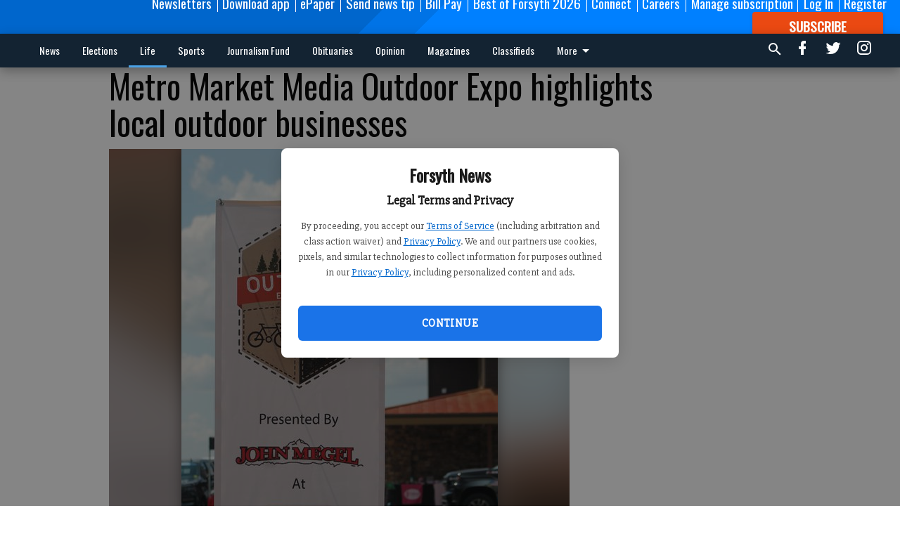

--- FILE ---
content_type: text/html; charset=utf-8
request_url: https://www.forsythnews.com/life/outdoors/metro-market-media-outdoor-expo-highlights-local-outdoor-businesses/?offset=1
body_size: 8294
content:




<div data-ajax-content-page-boundary>
    <div class="anvil-padding-bottom">
        
            
                
                    

<span data-page-tracker
      data-page-tracker-url="/life/outdoors/oh-christmas-tree-where-in-forsyth-county-to-find-your-perfect-pine-fir-or-spruce/"
      data-page-tracker-title="Oh, Christmas tree! Where in Forsyth County to find your perfect pine, fir or spruce"
      data-page-tracker-pk="174465"
      data-page-tracker-analytics-payload="{&quot;view_data&quot;:{&quot;views_remaining&quot;:&quot;0&quot;},&quot;page_meta&quot;:{&quot;section&quot;:&quot;/life/outdoors/&quot;,&quot;behind_paywall&quot;:true,&quot;page_id&quot;:174465,&quot;page_created_at&quot;:&quot;2025-11-19 13:00:35.243175+00:00&quot;,&quot;page_created_age&quot;:6568193,&quot;page_created_at_pretty&quot;:&quot;November 19, 2025&quot;,&quot;page_updated_at&quot;:&quot;2025-11-19 13:00:00+00:00&quot;,&quot;page_updated_age&quot;:6568228,&quot;tags&quot;:[&quot;*helpme&quot;],&quot;page_type&quot;:&quot;Article page&quot;,&quot;author&quot;:&quot;Michelle Hall&quot;,&quot;content_blocks&quot;:[&quot;Paragraph&quot;,&quot;HTML block&quot;,&quot;Paragraph&quot;],&quot;page_publication&quot;:&quot;Forsyth County News&quot;,&quot;character_count&quot;:695,&quot;word_count&quot;:103,&quot;paragraph_count&quot;:26,&quot;page_title&quot;:&quot;Oh, Christmas tree! Where in Forsyth County to find your perfect pine, fir or spruce&quot;}}"
>



<article class="anvil-article anvil-article--style--1" data-ajax-content-page-boundary>
    <header class="row expanded">
        <div class="column small-12 medium-10 medium-text-left">
            <div class="anvil-article__title">
                Oh, Christmas tree! Where in Forsyth County to find your perfect pine, fir or spruce
            </div>
            
        </div>
    </header>
    <div class="row expanded">
        <div class="column">
            <figure class="row expanded column no-margin">
                <div class="anvil-images__image-container">

                    
                    
                    
                    

                    
                    

                    
                    

                    <picture class="anvil-images__image anvil-images__image--multiple-source anvil-images__image--main-article">
                        <source media="(max-width: 768px)" srcset="https://forsythnews.cdn-anvilcms.net/media/images/2025/11/12/images/TREE_FARM_3.max-752x423.jpg 1x, https://forsythnews.cdn-anvilcms.net/media/images/2025/11/12/images/TREE_FARM_3.max-1504x846.jpg 2x">
                        <source media="(max-width: 1024px)" srcset="https://forsythnews.cdn-anvilcms.net/media/images/2025/11/12/images/TREE_FARM_3.max-656x369.jpg 1x, https://forsythnews.cdn-anvilcms.net/media/images/2025/11/12/images/TREE_FARM_3.max-1312x738.jpg 2x">
                        <img src="https://forsythnews.cdn-anvilcms.net/media/images/2025/11/12/images/TREE_FARM_3.max-1200x675.jpg" srcset="https://forsythnews.cdn-anvilcms.net/media/images/2025/11/12/images/TREE_FARM_3.max-1200x675.jpg 1x, https://forsythnews.cdn-anvilcms.net/media/images/2025/11/12/images/TREE_FARM_3.max-2400x1350.jpg 2x" class="anvil-images__image--shadow">
                    </picture>

                    
                    
                    <img src="https://forsythnews.cdn-anvilcms.net/media/images/2025/11/12/images/TREE_FARM_3.max-752x423.jpg" alt="10032023CHRISTMAS TREE FARM" class="anvil-images__background--glass"/>
                </div>
                
                    <figcaption class="image-caption anvil-padding-bottom">
                        Rows of Christmas trees on Bottoms Tree Farm.
                        
                            <span>- photo by Daniel Dotson</span>
                        
                    </figcaption>
                
            </figure>
            <div class="anvil-article__stream-wrapper">
                <div class="row expanded">
                    <div class="column small-12 medium-8">
                        
<span data-component="Byline"
      data-prop-author-name="Michelle Hall"
      data-prop-published-date="2025-11-19T08:00:35.243175-05:00"
      data-prop-updated-date="2025-11-19T08:00:00-05:00"
      data-prop-publication="Forsyth County News"
      data-prop-profile-picture="https://forsythnews.cdn-anvilcms.net/media/images/2025/10/22/images/102225_scr_FCNheadshot_4_copyA.width-150.jpg"
      data-prop-profile-picture-style="circle"
      data-prop-author-page-url="/local/fcn-author-index/2167/"
      data-prop-twitter-handle=""
      data-prop-sass-prefix="style--1"
>
</span>

                    </div>
                    <div class="column small-12 medium-4 align-middle">
                        
<div data-component="ShareButtons"
     data-prop-url="https://www.forsythnews.com/life/outdoors/oh-christmas-tree-where-in-forsyth-county-to-find-your-perfect-pine-fir-or-spruce/"
     data-prop-sass-prefix="style--1"
     data-prop-show-facebook="true"
     data-prop-show-twitter="true">
</div>

                    </div>
                </div>
            </div>
            
            <div class="row expanded">
                <div class="column anvil-padding-bottom">
                    <div class="anvil-article__body">
                        
                            <div class="instaread-player-wrapper">
                                <instaread-player publication="forsythnews"></instaread-player>
                            </div>
                        
                        <div id="articleBody174465">
                            
                                <div class="anvil-article__stream-wrapper">
                                    <div>
                                        Looking for a fresh cut tree this Christmas? Check out these local favorites.
                                    </div>
                                    


<span data-paywall-config='{&quot;views&quot;:{&quot;remaining&quot;:0,&quot;total&quot;:0},&quot;registration_wall_enabled&quot;:true,&quot;user_has_online_circulation_subscription&quot;:false}'>
</span>
<div id="paywall-card" class="row expanded column" data-page="174465">
    <section class="anvil-paywall-hit anvil-paywall-hit--style--1">
        <div data-component="Paywall"
             data-n-prop-page-pk="174465"
             data-prop-page-url="https://www.forsythnews.com/life/outdoors/oh-christmas-tree-where-in-forsyth-county-to-find-your-perfect-pine-fir-or-spruce/"
             data-prop-block-regwall="false"
             data-prop-page-ajax-url="https://www.forsythnews.com/life/outdoors/metro-market-media-outdoor-expo-highlights-local-outdoor-businesses/?offset=1&create_license=true"
             data-prop-privacy-policy-url="https://www.forsythnews.com/privacy-policy/"
             data-prop-terms-of-use-url="https://www.forsythnews.com/terms-of-service/"
        ></div>
    </section>
</div>

                                </div>
                            
                        </div>
                    </div>
                </div>
            </div>
        </div>
        <div class="column content--rigid">
            <div class="row expanded column center-content anvil-padding-bottom" id="articleBody174465Ad">
                



            </div>
            <div class="row expanded column center-content anvil-padding-bottom" data-smart-collapse>
                

<div data-snippet-slot="top-page-right" >
    

</div>
            </div>
        </div>
        <div class="anvil-padding-bottom--minor anvil-padding-top--minor column small-12 center-content anvil-margin
        content__background--neutral-theme" data-smart-collapse>
            

<div data-snippet-slot="after_article" >
    
                



            
</div>
        </div>
    </div>
</article>

</span>


                
            
        
    </div>
</div>


<span data-inf-scroll-query="scroll_content_page_count" data-inf-scroll-query-value="1">
</span>

<div class="row anvil-padding pagination align-center"
     
     data-inf-scroll-url="/life/outdoors/metro-market-media-outdoor-expo-highlights-local-outdoor-businesses/?offset=2"
     >
    <div class="column shrink anvil-loader-wrapper">
        <div class="anvil-loader anvil-loader--style--1"></div>
    </div>
</div>


--- FILE ---
content_type: text/html; charset=utf-8
request_url: https://www.google.com/recaptcha/api2/anchor?ar=1&k=6LeJnaIZAAAAAMr3U3kn4bWISHRtCL7JyUkOiseq&co=aHR0cHM6Ly93d3cuZm9yc3l0aG5ld3MuY29tOjQ0Mw..&hl=en&type=image&v=N67nZn4AqZkNcbeMu4prBgzg&theme=light&size=invisible&badge=bottomright&anchor-ms=20000&execute-ms=30000&cb=uk0vnve264kf
body_size: 49326
content:
<!DOCTYPE HTML><html dir="ltr" lang="en"><head><meta http-equiv="Content-Type" content="text/html; charset=UTF-8">
<meta http-equiv="X-UA-Compatible" content="IE=edge">
<title>reCAPTCHA</title>
<style type="text/css">
/* cyrillic-ext */
@font-face {
  font-family: 'Roboto';
  font-style: normal;
  font-weight: 400;
  font-stretch: 100%;
  src: url(//fonts.gstatic.com/s/roboto/v48/KFO7CnqEu92Fr1ME7kSn66aGLdTylUAMa3GUBHMdazTgWw.woff2) format('woff2');
  unicode-range: U+0460-052F, U+1C80-1C8A, U+20B4, U+2DE0-2DFF, U+A640-A69F, U+FE2E-FE2F;
}
/* cyrillic */
@font-face {
  font-family: 'Roboto';
  font-style: normal;
  font-weight: 400;
  font-stretch: 100%;
  src: url(//fonts.gstatic.com/s/roboto/v48/KFO7CnqEu92Fr1ME7kSn66aGLdTylUAMa3iUBHMdazTgWw.woff2) format('woff2');
  unicode-range: U+0301, U+0400-045F, U+0490-0491, U+04B0-04B1, U+2116;
}
/* greek-ext */
@font-face {
  font-family: 'Roboto';
  font-style: normal;
  font-weight: 400;
  font-stretch: 100%;
  src: url(//fonts.gstatic.com/s/roboto/v48/KFO7CnqEu92Fr1ME7kSn66aGLdTylUAMa3CUBHMdazTgWw.woff2) format('woff2');
  unicode-range: U+1F00-1FFF;
}
/* greek */
@font-face {
  font-family: 'Roboto';
  font-style: normal;
  font-weight: 400;
  font-stretch: 100%;
  src: url(//fonts.gstatic.com/s/roboto/v48/KFO7CnqEu92Fr1ME7kSn66aGLdTylUAMa3-UBHMdazTgWw.woff2) format('woff2');
  unicode-range: U+0370-0377, U+037A-037F, U+0384-038A, U+038C, U+038E-03A1, U+03A3-03FF;
}
/* math */
@font-face {
  font-family: 'Roboto';
  font-style: normal;
  font-weight: 400;
  font-stretch: 100%;
  src: url(//fonts.gstatic.com/s/roboto/v48/KFO7CnqEu92Fr1ME7kSn66aGLdTylUAMawCUBHMdazTgWw.woff2) format('woff2');
  unicode-range: U+0302-0303, U+0305, U+0307-0308, U+0310, U+0312, U+0315, U+031A, U+0326-0327, U+032C, U+032F-0330, U+0332-0333, U+0338, U+033A, U+0346, U+034D, U+0391-03A1, U+03A3-03A9, U+03B1-03C9, U+03D1, U+03D5-03D6, U+03F0-03F1, U+03F4-03F5, U+2016-2017, U+2034-2038, U+203C, U+2040, U+2043, U+2047, U+2050, U+2057, U+205F, U+2070-2071, U+2074-208E, U+2090-209C, U+20D0-20DC, U+20E1, U+20E5-20EF, U+2100-2112, U+2114-2115, U+2117-2121, U+2123-214F, U+2190, U+2192, U+2194-21AE, U+21B0-21E5, U+21F1-21F2, U+21F4-2211, U+2213-2214, U+2216-22FF, U+2308-230B, U+2310, U+2319, U+231C-2321, U+2336-237A, U+237C, U+2395, U+239B-23B7, U+23D0, U+23DC-23E1, U+2474-2475, U+25AF, U+25B3, U+25B7, U+25BD, U+25C1, U+25CA, U+25CC, U+25FB, U+266D-266F, U+27C0-27FF, U+2900-2AFF, U+2B0E-2B11, U+2B30-2B4C, U+2BFE, U+3030, U+FF5B, U+FF5D, U+1D400-1D7FF, U+1EE00-1EEFF;
}
/* symbols */
@font-face {
  font-family: 'Roboto';
  font-style: normal;
  font-weight: 400;
  font-stretch: 100%;
  src: url(//fonts.gstatic.com/s/roboto/v48/KFO7CnqEu92Fr1ME7kSn66aGLdTylUAMaxKUBHMdazTgWw.woff2) format('woff2');
  unicode-range: U+0001-000C, U+000E-001F, U+007F-009F, U+20DD-20E0, U+20E2-20E4, U+2150-218F, U+2190, U+2192, U+2194-2199, U+21AF, U+21E6-21F0, U+21F3, U+2218-2219, U+2299, U+22C4-22C6, U+2300-243F, U+2440-244A, U+2460-24FF, U+25A0-27BF, U+2800-28FF, U+2921-2922, U+2981, U+29BF, U+29EB, U+2B00-2BFF, U+4DC0-4DFF, U+FFF9-FFFB, U+10140-1018E, U+10190-1019C, U+101A0, U+101D0-101FD, U+102E0-102FB, U+10E60-10E7E, U+1D2C0-1D2D3, U+1D2E0-1D37F, U+1F000-1F0FF, U+1F100-1F1AD, U+1F1E6-1F1FF, U+1F30D-1F30F, U+1F315, U+1F31C, U+1F31E, U+1F320-1F32C, U+1F336, U+1F378, U+1F37D, U+1F382, U+1F393-1F39F, U+1F3A7-1F3A8, U+1F3AC-1F3AF, U+1F3C2, U+1F3C4-1F3C6, U+1F3CA-1F3CE, U+1F3D4-1F3E0, U+1F3ED, U+1F3F1-1F3F3, U+1F3F5-1F3F7, U+1F408, U+1F415, U+1F41F, U+1F426, U+1F43F, U+1F441-1F442, U+1F444, U+1F446-1F449, U+1F44C-1F44E, U+1F453, U+1F46A, U+1F47D, U+1F4A3, U+1F4B0, U+1F4B3, U+1F4B9, U+1F4BB, U+1F4BF, U+1F4C8-1F4CB, U+1F4D6, U+1F4DA, U+1F4DF, U+1F4E3-1F4E6, U+1F4EA-1F4ED, U+1F4F7, U+1F4F9-1F4FB, U+1F4FD-1F4FE, U+1F503, U+1F507-1F50B, U+1F50D, U+1F512-1F513, U+1F53E-1F54A, U+1F54F-1F5FA, U+1F610, U+1F650-1F67F, U+1F687, U+1F68D, U+1F691, U+1F694, U+1F698, U+1F6AD, U+1F6B2, U+1F6B9-1F6BA, U+1F6BC, U+1F6C6-1F6CF, U+1F6D3-1F6D7, U+1F6E0-1F6EA, U+1F6F0-1F6F3, U+1F6F7-1F6FC, U+1F700-1F7FF, U+1F800-1F80B, U+1F810-1F847, U+1F850-1F859, U+1F860-1F887, U+1F890-1F8AD, U+1F8B0-1F8BB, U+1F8C0-1F8C1, U+1F900-1F90B, U+1F93B, U+1F946, U+1F984, U+1F996, U+1F9E9, U+1FA00-1FA6F, U+1FA70-1FA7C, U+1FA80-1FA89, U+1FA8F-1FAC6, U+1FACE-1FADC, U+1FADF-1FAE9, U+1FAF0-1FAF8, U+1FB00-1FBFF;
}
/* vietnamese */
@font-face {
  font-family: 'Roboto';
  font-style: normal;
  font-weight: 400;
  font-stretch: 100%;
  src: url(//fonts.gstatic.com/s/roboto/v48/KFO7CnqEu92Fr1ME7kSn66aGLdTylUAMa3OUBHMdazTgWw.woff2) format('woff2');
  unicode-range: U+0102-0103, U+0110-0111, U+0128-0129, U+0168-0169, U+01A0-01A1, U+01AF-01B0, U+0300-0301, U+0303-0304, U+0308-0309, U+0323, U+0329, U+1EA0-1EF9, U+20AB;
}
/* latin-ext */
@font-face {
  font-family: 'Roboto';
  font-style: normal;
  font-weight: 400;
  font-stretch: 100%;
  src: url(//fonts.gstatic.com/s/roboto/v48/KFO7CnqEu92Fr1ME7kSn66aGLdTylUAMa3KUBHMdazTgWw.woff2) format('woff2');
  unicode-range: U+0100-02BA, U+02BD-02C5, U+02C7-02CC, U+02CE-02D7, U+02DD-02FF, U+0304, U+0308, U+0329, U+1D00-1DBF, U+1E00-1E9F, U+1EF2-1EFF, U+2020, U+20A0-20AB, U+20AD-20C0, U+2113, U+2C60-2C7F, U+A720-A7FF;
}
/* latin */
@font-face {
  font-family: 'Roboto';
  font-style: normal;
  font-weight: 400;
  font-stretch: 100%;
  src: url(//fonts.gstatic.com/s/roboto/v48/KFO7CnqEu92Fr1ME7kSn66aGLdTylUAMa3yUBHMdazQ.woff2) format('woff2');
  unicode-range: U+0000-00FF, U+0131, U+0152-0153, U+02BB-02BC, U+02C6, U+02DA, U+02DC, U+0304, U+0308, U+0329, U+2000-206F, U+20AC, U+2122, U+2191, U+2193, U+2212, U+2215, U+FEFF, U+FFFD;
}
/* cyrillic-ext */
@font-face {
  font-family: 'Roboto';
  font-style: normal;
  font-weight: 500;
  font-stretch: 100%;
  src: url(//fonts.gstatic.com/s/roboto/v48/KFO7CnqEu92Fr1ME7kSn66aGLdTylUAMa3GUBHMdazTgWw.woff2) format('woff2');
  unicode-range: U+0460-052F, U+1C80-1C8A, U+20B4, U+2DE0-2DFF, U+A640-A69F, U+FE2E-FE2F;
}
/* cyrillic */
@font-face {
  font-family: 'Roboto';
  font-style: normal;
  font-weight: 500;
  font-stretch: 100%;
  src: url(//fonts.gstatic.com/s/roboto/v48/KFO7CnqEu92Fr1ME7kSn66aGLdTylUAMa3iUBHMdazTgWw.woff2) format('woff2');
  unicode-range: U+0301, U+0400-045F, U+0490-0491, U+04B0-04B1, U+2116;
}
/* greek-ext */
@font-face {
  font-family: 'Roboto';
  font-style: normal;
  font-weight: 500;
  font-stretch: 100%;
  src: url(//fonts.gstatic.com/s/roboto/v48/KFO7CnqEu92Fr1ME7kSn66aGLdTylUAMa3CUBHMdazTgWw.woff2) format('woff2');
  unicode-range: U+1F00-1FFF;
}
/* greek */
@font-face {
  font-family: 'Roboto';
  font-style: normal;
  font-weight: 500;
  font-stretch: 100%;
  src: url(//fonts.gstatic.com/s/roboto/v48/KFO7CnqEu92Fr1ME7kSn66aGLdTylUAMa3-UBHMdazTgWw.woff2) format('woff2');
  unicode-range: U+0370-0377, U+037A-037F, U+0384-038A, U+038C, U+038E-03A1, U+03A3-03FF;
}
/* math */
@font-face {
  font-family: 'Roboto';
  font-style: normal;
  font-weight: 500;
  font-stretch: 100%;
  src: url(//fonts.gstatic.com/s/roboto/v48/KFO7CnqEu92Fr1ME7kSn66aGLdTylUAMawCUBHMdazTgWw.woff2) format('woff2');
  unicode-range: U+0302-0303, U+0305, U+0307-0308, U+0310, U+0312, U+0315, U+031A, U+0326-0327, U+032C, U+032F-0330, U+0332-0333, U+0338, U+033A, U+0346, U+034D, U+0391-03A1, U+03A3-03A9, U+03B1-03C9, U+03D1, U+03D5-03D6, U+03F0-03F1, U+03F4-03F5, U+2016-2017, U+2034-2038, U+203C, U+2040, U+2043, U+2047, U+2050, U+2057, U+205F, U+2070-2071, U+2074-208E, U+2090-209C, U+20D0-20DC, U+20E1, U+20E5-20EF, U+2100-2112, U+2114-2115, U+2117-2121, U+2123-214F, U+2190, U+2192, U+2194-21AE, U+21B0-21E5, U+21F1-21F2, U+21F4-2211, U+2213-2214, U+2216-22FF, U+2308-230B, U+2310, U+2319, U+231C-2321, U+2336-237A, U+237C, U+2395, U+239B-23B7, U+23D0, U+23DC-23E1, U+2474-2475, U+25AF, U+25B3, U+25B7, U+25BD, U+25C1, U+25CA, U+25CC, U+25FB, U+266D-266F, U+27C0-27FF, U+2900-2AFF, U+2B0E-2B11, U+2B30-2B4C, U+2BFE, U+3030, U+FF5B, U+FF5D, U+1D400-1D7FF, U+1EE00-1EEFF;
}
/* symbols */
@font-face {
  font-family: 'Roboto';
  font-style: normal;
  font-weight: 500;
  font-stretch: 100%;
  src: url(//fonts.gstatic.com/s/roboto/v48/KFO7CnqEu92Fr1ME7kSn66aGLdTylUAMaxKUBHMdazTgWw.woff2) format('woff2');
  unicode-range: U+0001-000C, U+000E-001F, U+007F-009F, U+20DD-20E0, U+20E2-20E4, U+2150-218F, U+2190, U+2192, U+2194-2199, U+21AF, U+21E6-21F0, U+21F3, U+2218-2219, U+2299, U+22C4-22C6, U+2300-243F, U+2440-244A, U+2460-24FF, U+25A0-27BF, U+2800-28FF, U+2921-2922, U+2981, U+29BF, U+29EB, U+2B00-2BFF, U+4DC0-4DFF, U+FFF9-FFFB, U+10140-1018E, U+10190-1019C, U+101A0, U+101D0-101FD, U+102E0-102FB, U+10E60-10E7E, U+1D2C0-1D2D3, U+1D2E0-1D37F, U+1F000-1F0FF, U+1F100-1F1AD, U+1F1E6-1F1FF, U+1F30D-1F30F, U+1F315, U+1F31C, U+1F31E, U+1F320-1F32C, U+1F336, U+1F378, U+1F37D, U+1F382, U+1F393-1F39F, U+1F3A7-1F3A8, U+1F3AC-1F3AF, U+1F3C2, U+1F3C4-1F3C6, U+1F3CA-1F3CE, U+1F3D4-1F3E0, U+1F3ED, U+1F3F1-1F3F3, U+1F3F5-1F3F7, U+1F408, U+1F415, U+1F41F, U+1F426, U+1F43F, U+1F441-1F442, U+1F444, U+1F446-1F449, U+1F44C-1F44E, U+1F453, U+1F46A, U+1F47D, U+1F4A3, U+1F4B0, U+1F4B3, U+1F4B9, U+1F4BB, U+1F4BF, U+1F4C8-1F4CB, U+1F4D6, U+1F4DA, U+1F4DF, U+1F4E3-1F4E6, U+1F4EA-1F4ED, U+1F4F7, U+1F4F9-1F4FB, U+1F4FD-1F4FE, U+1F503, U+1F507-1F50B, U+1F50D, U+1F512-1F513, U+1F53E-1F54A, U+1F54F-1F5FA, U+1F610, U+1F650-1F67F, U+1F687, U+1F68D, U+1F691, U+1F694, U+1F698, U+1F6AD, U+1F6B2, U+1F6B9-1F6BA, U+1F6BC, U+1F6C6-1F6CF, U+1F6D3-1F6D7, U+1F6E0-1F6EA, U+1F6F0-1F6F3, U+1F6F7-1F6FC, U+1F700-1F7FF, U+1F800-1F80B, U+1F810-1F847, U+1F850-1F859, U+1F860-1F887, U+1F890-1F8AD, U+1F8B0-1F8BB, U+1F8C0-1F8C1, U+1F900-1F90B, U+1F93B, U+1F946, U+1F984, U+1F996, U+1F9E9, U+1FA00-1FA6F, U+1FA70-1FA7C, U+1FA80-1FA89, U+1FA8F-1FAC6, U+1FACE-1FADC, U+1FADF-1FAE9, U+1FAF0-1FAF8, U+1FB00-1FBFF;
}
/* vietnamese */
@font-face {
  font-family: 'Roboto';
  font-style: normal;
  font-weight: 500;
  font-stretch: 100%;
  src: url(//fonts.gstatic.com/s/roboto/v48/KFO7CnqEu92Fr1ME7kSn66aGLdTylUAMa3OUBHMdazTgWw.woff2) format('woff2');
  unicode-range: U+0102-0103, U+0110-0111, U+0128-0129, U+0168-0169, U+01A0-01A1, U+01AF-01B0, U+0300-0301, U+0303-0304, U+0308-0309, U+0323, U+0329, U+1EA0-1EF9, U+20AB;
}
/* latin-ext */
@font-face {
  font-family: 'Roboto';
  font-style: normal;
  font-weight: 500;
  font-stretch: 100%;
  src: url(//fonts.gstatic.com/s/roboto/v48/KFO7CnqEu92Fr1ME7kSn66aGLdTylUAMa3KUBHMdazTgWw.woff2) format('woff2');
  unicode-range: U+0100-02BA, U+02BD-02C5, U+02C7-02CC, U+02CE-02D7, U+02DD-02FF, U+0304, U+0308, U+0329, U+1D00-1DBF, U+1E00-1E9F, U+1EF2-1EFF, U+2020, U+20A0-20AB, U+20AD-20C0, U+2113, U+2C60-2C7F, U+A720-A7FF;
}
/* latin */
@font-face {
  font-family: 'Roboto';
  font-style: normal;
  font-weight: 500;
  font-stretch: 100%;
  src: url(//fonts.gstatic.com/s/roboto/v48/KFO7CnqEu92Fr1ME7kSn66aGLdTylUAMa3yUBHMdazQ.woff2) format('woff2');
  unicode-range: U+0000-00FF, U+0131, U+0152-0153, U+02BB-02BC, U+02C6, U+02DA, U+02DC, U+0304, U+0308, U+0329, U+2000-206F, U+20AC, U+2122, U+2191, U+2193, U+2212, U+2215, U+FEFF, U+FFFD;
}
/* cyrillic-ext */
@font-face {
  font-family: 'Roboto';
  font-style: normal;
  font-weight: 900;
  font-stretch: 100%;
  src: url(//fonts.gstatic.com/s/roboto/v48/KFO7CnqEu92Fr1ME7kSn66aGLdTylUAMa3GUBHMdazTgWw.woff2) format('woff2');
  unicode-range: U+0460-052F, U+1C80-1C8A, U+20B4, U+2DE0-2DFF, U+A640-A69F, U+FE2E-FE2F;
}
/* cyrillic */
@font-face {
  font-family: 'Roboto';
  font-style: normal;
  font-weight: 900;
  font-stretch: 100%;
  src: url(//fonts.gstatic.com/s/roboto/v48/KFO7CnqEu92Fr1ME7kSn66aGLdTylUAMa3iUBHMdazTgWw.woff2) format('woff2');
  unicode-range: U+0301, U+0400-045F, U+0490-0491, U+04B0-04B1, U+2116;
}
/* greek-ext */
@font-face {
  font-family: 'Roboto';
  font-style: normal;
  font-weight: 900;
  font-stretch: 100%;
  src: url(//fonts.gstatic.com/s/roboto/v48/KFO7CnqEu92Fr1ME7kSn66aGLdTylUAMa3CUBHMdazTgWw.woff2) format('woff2');
  unicode-range: U+1F00-1FFF;
}
/* greek */
@font-face {
  font-family: 'Roboto';
  font-style: normal;
  font-weight: 900;
  font-stretch: 100%;
  src: url(//fonts.gstatic.com/s/roboto/v48/KFO7CnqEu92Fr1ME7kSn66aGLdTylUAMa3-UBHMdazTgWw.woff2) format('woff2');
  unicode-range: U+0370-0377, U+037A-037F, U+0384-038A, U+038C, U+038E-03A1, U+03A3-03FF;
}
/* math */
@font-face {
  font-family: 'Roboto';
  font-style: normal;
  font-weight: 900;
  font-stretch: 100%;
  src: url(//fonts.gstatic.com/s/roboto/v48/KFO7CnqEu92Fr1ME7kSn66aGLdTylUAMawCUBHMdazTgWw.woff2) format('woff2');
  unicode-range: U+0302-0303, U+0305, U+0307-0308, U+0310, U+0312, U+0315, U+031A, U+0326-0327, U+032C, U+032F-0330, U+0332-0333, U+0338, U+033A, U+0346, U+034D, U+0391-03A1, U+03A3-03A9, U+03B1-03C9, U+03D1, U+03D5-03D6, U+03F0-03F1, U+03F4-03F5, U+2016-2017, U+2034-2038, U+203C, U+2040, U+2043, U+2047, U+2050, U+2057, U+205F, U+2070-2071, U+2074-208E, U+2090-209C, U+20D0-20DC, U+20E1, U+20E5-20EF, U+2100-2112, U+2114-2115, U+2117-2121, U+2123-214F, U+2190, U+2192, U+2194-21AE, U+21B0-21E5, U+21F1-21F2, U+21F4-2211, U+2213-2214, U+2216-22FF, U+2308-230B, U+2310, U+2319, U+231C-2321, U+2336-237A, U+237C, U+2395, U+239B-23B7, U+23D0, U+23DC-23E1, U+2474-2475, U+25AF, U+25B3, U+25B7, U+25BD, U+25C1, U+25CA, U+25CC, U+25FB, U+266D-266F, U+27C0-27FF, U+2900-2AFF, U+2B0E-2B11, U+2B30-2B4C, U+2BFE, U+3030, U+FF5B, U+FF5D, U+1D400-1D7FF, U+1EE00-1EEFF;
}
/* symbols */
@font-face {
  font-family: 'Roboto';
  font-style: normal;
  font-weight: 900;
  font-stretch: 100%;
  src: url(//fonts.gstatic.com/s/roboto/v48/KFO7CnqEu92Fr1ME7kSn66aGLdTylUAMaxKUBHMdazTgWw.woff2) format('woff2');
  unicode-range: U+0001-000C, U+000E-001F, U+007F-009F, U+20DD-20E0, U+20E2-20E4, U+2150-218F, U+2190, U+2192, U+2194-2199, U+21AF, U+21E6-21F0, U+21F3, U+2218-2219, U+2299, U+22C4-22C6, U+2300-243F, U+2440-244A, U+2460-24FF, U+25A0-27BF, U+2800-28FF, U+2921-2922, U+2981, U+29BF, U+29EB, U+2B00-2BFF, U+4DC0-4DFF, U+FFF9-FFFB, U+10140-1018E, U+10190-1019C, U+101A0, U+101D0-101FD, U+102E0-102FB, U+10E60-10E7E, U+1D2C0-1D2D3, U+1D2E0-1D37F, U+1F000-1F0FF, U+1F100-1F1AD, U+1F1E6-1F1FF, U+1F30D-1F30F, U+1F315, U+1F31C, U+1F31E, U+1F320-1F32C, U+1F336, U+1F378, U+1F37D, U+1F382, U+1F393-1F39F, U+1F3A7-1F3A8, U+1F3AC-1F3AF, U+1F3C2, U+1F3C4-1F3C6, U+1F3CA-1F3CE, U+1F3D4-1F3E0, U+1F3ED, U+1F3F1-1F3F3, U+1F3F5-1F3F7, U+1F408, U+1F415, U+1F41F, U+1F426, U+1F43F, U+1F441-1F442, U+1F444, U+1F446-1F449, U+1F44C-1F44E, U+1F453, U+1F46A, U+1F47D, U+1F4A3, U+1F4B0, U+1F4B3, U+1F4B9, U+1F4BB, U+1F4BF, U+1F4C8-1F4CB, U+1F4D6, U+1F4DA, U+1F4DF, U+1F4E3-1F4E6, U+1F4EA-1F4ED, U+1F4F7, U+1F4F9-1F4FB, U+1F4FD-1F4FE, U+1F503, U+1F507-1F50B, U+1F50D, U+1F512-1F513, U+1F53E-1F54A, U+1F54F-1F5FA, U+1F610, U+1F650-1F67F, U+1F687, U+1F68D, U+1F691, U+1F694, U+1F698, U+1F6AD, U+1F6B2, U+1F6B9-1F6BA, U+1F6BC, U+1F6C6-1F6CF, U+1F6D3-1F6D7, U+1F6E0-1F6EA, U+1F6F0-1F6F3, U+1F6F7-1F6FC, U+1F700-1F7FF, U+1F800-1F80B, U+1F810-1F847, U+1F850-1F859, U+1F860-1F887, U+1F890-1F8AD, U+1F8B0-1F8BB, U+1F8C0-1F8C1, U+1F900-1F90B, U+1F93B, U+1F946, U+1F984, U+1F996, U+1F9E9, U+1FA00-1FA6F, U+1FA70-1FA7C, U+1FA80-1FA89, U+1FA8F-1FAC6, U+1FACE-1FADC, U+1FADF-1FAE9, U+1FAF0-1FAF8, U+1FB00-1FBFF;
}
/* vietnamese */
@font-face {
  font-family: 'Roboto';
  font-style: normal;
  font-weight: 900;
  font-stretch: 100%;
  src: url(//fonts.gstatic.com/s/roboto/v48/KFO7CnqEu92Fr1ME7kSn66aGLdTylUAMa3OUBHMdazTgWw.woff2) format('woff2');
  unicode-range: U+0102-0103, U+0110-0111, U+0128-0129, U+0168-0169, U+01A0-01A1, U+01AF-01B0, U+0300-0301, U+0303-0304, U+0308-0309, U+0323, U+0329, U+1EA0-1EF9, U+20AB;
}
/* latin-ext */
@font-face {
  font-family: 'Roboto';
  font-style: normal;
  font-weight: 900;
  font-stretch: 100%;
  src: url(//fonts.gstatic.com/s/roboto/v48/KFO7CnqEu92Fr1ME7kSn66aGLdTylUAMa3KUBHMdazTgWw.woff2) format('woff2');
  unicode-range: U+0100-02BA, U+02BD-02C5, U+02C7-02CC, U+02CE-02D7, U+02DD-02FF, U+0304, U+0308, U+0329, U+1D00-1DBF, U+1E00-1E9F, U+1EF2-1EFF, U+2020, U+20A0-20AB, U+20AD-20C0, U+2113, U+2C60-2C7F, U+A720-A7FF;
}
/* latin */
@font-face {
  font-family: 'Roboto';
  font-style: normal;
  font-weight: 900;
  font-stretch: 100%;
  src: url(//fonts.gstatic.com/s/roboto/v48/KFO7CnqEu92Fr1ME7kSn66aGLdTylUAMa3yUBHMdazQ.woff2) format('woff2');
  unicode-range: U+0000-00FF, U+0131, U+0152-0153, U+02BB-02BC, U+02C6, U+02DA, U+02DC, U+0304, U+0308, U+0329, U+2000-206F, U+20AC, U+2122, U+2191, U+2193, U+2212, U+2215, U+FEFF, U+FFFD;
}

</style>
<link rel="stylesheet" type="text/css" href="https://www.gstatic.com/recaptcha/releases/N67nZn4AqZkNcbeMu4prBgzg/styles__ltr.css">
<script nonce="GwyAfuy31abVONTXnskWEQ" type="text/javascript">window['__recaptcha_api'] = 'https://www.google.com/recaptcha/api2/';</script>
<script type="text/javascript" src="https://www.gstatic.com/recaptcha/releases/N67nZn4AqZkNcbeMu4prBgzg/recaptcha__en.js" nonce="GwyAfuy31abVONTXnskWEQ">
      
    </script></head>
<body><div id="rc-anchor-alert" class="rc-anchor-alert"></div>
<input type="hidden" id="recaptcha-token" value="[base64]">
<script type="text/javascript" nonce="GwyAfuy31abVONTXnskWEQ">
      recaptcha.anchor.Main.init("[\x22ainput\x22,[\x22bgdata\x22,\x22\x22,\[base64]/[base64]/[base64]/[base64]/[base64]/[base64]/[base64]/[base64]/bmV3IFlbcV0oQVswXSk6aD09Mj9uZXcgWVtxXShBWzBdLEFbMV0pOmg9PTM/bmV3IFlbcV0oQVswXSxBWzFdLEFbMl0pOmg9PTQ/[base64]/aXcoSS5ILEkpOngoOCx0cnVlLEkpfSxFMj12LnJlcXVlc3RJZGxlQ2FsbGJhY2s/[base64]/[base64]/[base64]/[base64]\\u003d\x22,\[base64]\\u003d\\u003d\x22,\x22KcOWe8KgYMKCdsOjEQxLW8OUw4LDtMOowp/CtcKHbURIbMKAbG1PwrDDnMKVwrPCjMKELcOPGDpGVAYQY3tSW8OAUMKZwrnCnMKWwqgzw5TCqMOtw5BrfcOeTsOZbsOdw64Ow5/ChMODwobDsMOswowTJUPCrmzChcORbWnCp8K1w5nDnSbDr3LCjcK6wo1yN8OvXMOPw6PCnybDojx5wo/DpsKrUcO9w6XDrsOBw7R0CsOtw5rDs8OMN8Kmwr5QdMKASTvDk8Kqw4bCmycSw4fDrsKTaE3DoWXDs8KVw4V0w4oCMMKRw55IesOtdzPCvMK/FCzCmnbDiyZzcMOKVnPDk1zCkw/ClXPCkkLCk2o0d8KTQsKnwrnDmMKlwqPDkhvDinPCslDClsKFw70dPDPDgSLCjB/[base64]/[base64]/HwzDhlvDlcK9w4EVwrjDiQNTwr/DsMOXaMKvflFBUk0nw7d1U8KNwpzDtmVTIMKJwoAjw7gIDXzChF1fe1s7ADvCjkFXag3DmzDDk2p4w5/DnUtVw4jCv8KpU2VFwp3CssKow5FAw6l9w7RJasOnwqzCiTzDmlfCgFVdw6TDtkrDl8KtwqMUwrk/[base64]/CniEzGsK3C0HDpcOZGyzDssOEf8OcNVgWw5/DlsOKTRnCgsOYWm/Drm0VwrNQw71GwrofwoYGw4x4ZVjDrCzCvMONH3sNPRzCscOowrY1PXzCs8OgbCLCuSvDucKDLsK/f8KXKcOCw7Vow7nDukDCphDDtFwLw7PCrsK2fV1uw4FeZcOJDsOuw5pyFcKzFxxSBEwewrkqGFjChRDDr8K1KVHDocKiwrvDqMOZdGAmwrzCgsOnw5DCt13DuTQOYm1yAMKyG8ObcMO/YMKcwpkAwq7Cv8ObNsO8WFjDkjkpw60zFsKSwr/Dp8KPwqkLwpx9MEbCqFjCqHvDuU/CtVFXwowrGjcpFnBjw4w3ScKWw5TDiFvCpcO4ID3DgTTCiSfChVpObRwKQWlyw51kUMOjfMOhw6wGVnXDvcKKw4jDtRPDq8OLXwMSVRnCscOMwr8+w7ptwoLDilsQR8KsC8OFWU3Cvik4w5PDk8KtwoYrwqMZWMOzw7Yaw4MswqlGf8Kxwq/[base64]/CvTctwo5GBsKoTXdpRE7DrGZZw4VrwoHDiCPDv2ckwqFwDU3CnVLCgMO2wrBwVlPDp8K0wpDCicOIw7sAX8ORXj/DusOBMThLw4VXTRNkbcOQLMKhP1/DuB8VezDCll1Ew6tWE1nDtMOWAsODwpvDtUPCm8Oow7PCnMK/FwodwobCsMKWwpJ/[base64]/DtsOzw4LCpMKewr3CjGvDmMO2woJdwoxhw4ERQ8KES8OlT8K3TgfCpMOMw57DjybCqsKLw5sgworCjnjDgcK2woDDucOdwojCuMOsS8KMCMOjYlgIwoQXw5ZWKkzDj3DClXzCh8ONwp4eJsOeRmQJwpNKEMKWMw4Kw5/CvsKDw6fClsKdw5MURcOgwr7DlybDs8OQWcOiazbCpsOedjDCqcK6w4txwr/Cv8OhwpQvHh7CncObfgENwoPCoBQfwpnDoxpXLGk0w6QOwrkOdsKnDU3CiAzCncOXwp/DsRpTw77CmsKvw6jCr8KEa8Ojf0TCrcK4wqLCvMOtw55xwpnCjRMCc2xFw53Do8K6KQQ+SsKWw7RZRnbCrsO3TnjCgWpywpU8wqJNw5oTNgo/w6DDsMK1SzzDo00dwp/CvFdZFMKIwrzCpMKRw4BHw69pU8OdCkjCuybDrhM9NsKrwrACw5zDnws/[base64]/Dl1LDmlktw6Ruw6LCgsOrw7g9w77CssOTbA4BwpgqbsKWfhPDucOkWsK6ZywTw73DmxXCrMKBZ2RxPcOxwqbDhTUqwpvCvsOdw4BUw7rCmCV/U8KZTMOCOkLDq8KpH2hUwp8+UMOcAAHDkCNuwpsXwqgvwql2dB7CvhrCpl3DiQTDtkXDnsOXDQl5VCQ8wqnDnnoww5jCtMOdw74ZwqXDusK8ZUAFwrFowoV9I8KXOHLCmnPDs8Kxfld8NGTDt8KTfAnCm3Mcw6Emw5IaIDw+P3/[base64]/w7RvwpsSwq/DkF7Cm8KtwrHCnXfDscK7CEE9wpEaw4VxZ8KowrYId8Kiw6rDjQnDnUTDg3IBw4Z1wozDjRnDl8KFS8Ovw7TCncKAw51IBQbDqFN+w54qw4xGwr5cwrlqP8KtQADDrMO3wprCtMKOFT1PwqJQRRBHw4vDu3vCqngpHMOWC1vDgS/DjcKOwovCqSwQworCj8Kpw7YMT8KswqDDnDzCmk3DnxIew7fDg3XDvywCR8ODTcKQwpXDon7DojTDosOcwrg1woNAHMOmw7cww44JecK/wo0IKcOYWkFiGsKmAsOfTQxvw7oSw7zCjcOqwrtNwpjCjxnDjixoQRzDlj/[base64]/wrbCokB7TG7DjBTDr8KlDsK1anTDnUxJGMKRworCvjcVw5XClBbCsMOtcMK2FGZne8Kgwq0Zw5o4c8Kyd8O3OWzDk8KiU2QHwqDCgyZ8DsOHw7rCq8ODw4rCqsKIw5dVwpowwrxJw7tIw6vCt3JCwodZFibCncOwesKvwpdvwpHDmBR/w6dvw4bDtgrDnWTDmMKLw452CMOdFMKpDxbCksKcf8Kww59LwpvClwFMwqYnFWbDiiJgw6kiBTNgaUXCi8KxwoDDu8O/YSxVwrLDt0N7aMO0EB9ww4N0wofCs1zCumTDiWzCvsORwrsUw6pNwpHDisO9W8OwVjrCscKAwpMEw55mw6dIw6djw6ECwqVvw7gNLnhZw4sqK3UWRznChTkXw6HDn8Okw7nDg8OOF8ORNsOhwrBHwpp6XVLCpQAGCmoJwqLDrSs+wr/[base64]/wq83wrvCvcKXwoIpwrNEw4VHOcKIw4MjaMKuw4AkWnDDswVtEzbCs3nCgQo9w6rCrhDDk8Knw5PCnDogVsKrSnYmfsO+QMK+wojDgsKAw7Uuw73ClMO0V0vDuRNFwoTClGN5e8KdwrxZwr/ClQTCglldSzkgw4jDlMOOw4Jgw6Mkw5TDisKbGjLDt8KRwrs8wqN3FcOcMQfCtsO8wonCj8OzwrvDvExIwqbCnyUhw6MkXjjDvMOcdBcYaH4dP8KCYMKlA3ZYGsK3wr7Dk3NxwqkEIkjCi0hBw6PCo1bDt8KeIT5Cw7nCv19ZwqbDoCtBYl/DpCXChBbCmMOLwqjCi8O7U2PDhiPDi8OFDxtDw4rCnlNZwqx4ZsKbKsOyakt0wpx5ecOGLmYcw6o9wqHDjMOyP8OpfR/CnyfCsF/DoUTDkMOMw43Dj8OgwrgmN8O1Jg5/d00VPlrCjV3CpQvCln7DuyAHDMKWNMKdwoLCqTbDj1PDocKVZiTDqMKsfsO1wqrDv8OkCsO8E8K0w7NFGF8hw6/DuHnCusKZw5vCky/CmlbDiTNgw43CtcKlwqwaJ8KFw4PCqGjDgsO9NVvCqcOdwoZ/[base64]/[base64]/CrwBuWcKkwpjDkcOSwooPw5hYDcOgw5QKCsOgQ8Onwp/DuWsPwprDoMOfXsKAw4FFBVNQwrpcw7TCscObwqrCohrClsKjYD3DpMOcw5LDgRsLwpUOwpFWCcKMw5kRw6fCpwgWHBdNwoLCgRvCgnpbwrlxwoLDh8KlJ8Kdw7YDw6ZgXMOFw4Bdw6MTwpvDuw3CicKww7gEJjpxwplZGxnCkGbCjkwEMRttw5R1MVZpwrY/HsOaccKwwqnDrzTDtMK+wpjDu8K6wqVkfAvCiEh1woceIMOEwqvCnn5xJ0fCmMKAEcOFBCQPw4jClHvCg1kdwqdCw6LDhsKFVQgqLxR1McORdMKsK8OCw7nCpsKewrEbwrQRSnPCgMOfezEBwq/Ct8KpTTcbdMK9D1HChnEKwq05McOdw5Uswr5tIHlvCxA/w6kNccKiw7bDsX4xVRDCpcKJTG7Ck8Osw5luOkpuAw/Cl2/CqMKOw7LDiMKMPMODw4wOwrnCksKbOMOje8OtG0Uww7RecMO6wrNvw5zCg1vCosKOFMKbwrjChDvDkUrCm8KsYFdgwroWUyXCr17Dg0LCrMK4ExlcwpPDuVbCrMOaw7vDq8K6FCYTV8OowpbCpwTDl8KXM00Bw7gkwqHChV/[base64]/Cm8K7I8K7woHCmcOAw59TwrNnZTQoTjd0eF7DsAQ4JsKSw73DkSIJIyjDjnM+SMKjw4HDgsKbT8KXw6g4w5B/wr7CmRw+w5JYNk9wVwt+CcOzMsOYwoV6wqrDi8KwwrlRAcK5wqdBB8OpwqMrOCszwrVuw4zCjsO4IsObwoHDp8O5w4PCtMOsY2QhGTjCrWF7NsKOwqzDox3Dsg/CiTTCtsOzwqUMPQ3DgHfDqsKBe8OKwpkWw4kCw6bCgsOrwoZxcH/CigwfKn5fwqvCisOkEcOPwrPDsAJbwopUFR/DiMKlRcOaGsO1RsOWw5HDhU1Nw6/Du8KEw7QVw5HCoV/Dg8OvMsOkwrwowr7CjW7DhkJdfU3CvsKNw6sURnnCk03DsMKMJmnDtxQWGBbDnjjDncOTw7IyQRVnN8Ovw5vCm1ZZwqDCoMO4w7MGwpd7w5UWwpwnNsKLwp/Cj8Obw7EDDBFLe8OObyLCr8OpEMK/w58Sw4gBw4VwQEkGwrfDssORw7/DgEc3w6x8woInw5ouwp3CkhHCiSLDiMKlECDCqcOIJVPCsMKVMGjDicO1bmcoYHN5w6rCoRIFwowaw6ltw7pdw79PdBDCtnwWNcOpw7rCosOheMK0Xj7Dhl93w5MkwpHCjcOccBhFw47DgMOqDFrDn8KLwrXCt2/DisKNw4EJNcKkw4x2fQXDjsKhwrHDrBPCrSDDksOODVvCgsOBXnjDucOnw4o7wofCjytWwpvCil/DpRTCg8OTw7zDj2Msw7jDvMKBwqjDnmvCt8Kqw7vDhMKNdMKSNQc+MsO+a35wG0Uqw6B6w4XDvB/CgVLDucOKRD7DiEnCtcKAO8O+wpnDo8O3wrIHw4/[base64]/ChcK/wrDCvMK0w4EpEFJHNsOURcKYwofCpcKXJQjDn8Kpw5xfKMKlw457w54Dw7/CncOUF8KaL0B6VsKtND/Ct8K5cWdRwqtKwq0uV8KSWMK3IUlMw5shwr/CmMKSanDDksKhwofCukE+LcKaUHIXZsOOJRrCi8OiUsKeZMO2C1HCgALCgsKVTXMGZiR2wog8QiFDw7DCnhHClxnDik3CvippGcOCHys8w7w2w5LDusKgw6/DqsKJZQRQw4jDkiBaw5ErGytAaznCg0PCh3DCrcKKwoo5w4DDgcOrw7xaBkkkVsOGwq/CkSjDr2jDp8KHZcKswojDlnzCv8K1fcKrw40VGzkZfcOCwrZdKgvDksOpA8KCw57DnEgrQQLCtmQgwoRqwq/CsDbCgWcfw7jDt8Ojw7sVw6DDonFdAcKobG0cw4ZxE8K3IxbCvMKtPzrCoGZiwqdef8O6eMOIw5Q/K8KIXXvDn1xVw6U6wo1QCSBqD8OkdMKOwocXWsKFWcK4O1tyw7fDlBjDqMOMwotSHDgkUg9Ew6vDusOtwpTCuMOQCj/DpDArLsKxw4QfVsO/w4PCnRMWw5bCvMKmNABzw7ZEScOJdcKAw5xQGHTDm1hGZcOICi/[base64]/DmStVdsK3GcOfwqEwwpbDkMOzKMKPLw7DhMKMw6rCtMKCwo0eJMKiw4TDuUsqO8KZwrYMDzdKasKFwoh2O000wr13w4FrwoPDucO0w7htw4dtw6DClSRKcMKWw7XCjcKpw6XDnxHCl8OxCEo7w7szK8Kgw41oMRHCv3PCvkotwrfDpHfDh13DkMKYSsOUw6d/wpHCjEzCmznDpcKnIhPDpcOtAMK5w4HDgC1IKG7DvcKNY0LCu31jw6HDncKbU2DCh8OmwoIHwog6PMKgCcKqeXPCjkTCiTUQw4ReZ3zDvMKWw4zDgcOMw7PCh8OVw6MbwqkiwqLCqMKqwoPCo8OJwockw7XDixDCjUZww5bDksKHw7HDn8O9wqPCgsKvTU/[base64]/CusOEwr1fXjPClB3CjsKtw6TDt2NCcyd4w5JpHsK0wqdCbMOgw7oXwpgJDMObGzAfwpPDmsK5c8OOw6ZOOhfCiV3DlBjCsEteeS/ChS3Dt8OoUVMgw6VjwpLCmWd+RjUvbsKOEQ3Ch8O5J8OiwrN1TcOKw7Jww6rDksOnwrwaw4I0wpA7e8K2wrBvJHzCiRBAwqVhw6rCqsKDMDETecKWNDXDri/Cmyl8Vhc/wockwp3ClADCv3PDuQcrw5XCgGDDn09hwrcNwpHCsgXDk8K2w4R9ExkbPcK0w6nCiMOww7PDhsOkwpfCmGEFesK5w4FywpXCssKsM0Mhw77DpxN+fMKUw6DDpMOkCsORw7NvAcOoUcO1THUAw5ECA8KowoTDqgjCucOVaSAdZRgww5nCpjpGwoTDihhofcK7wpB/VcOpw7XDiVPDpsOUwqjDtFpoKybCtcK7NFnDqHtXPBnDgcO0wonDn8OHwobCihbCsMK1Bh/CmMKRwrQYw4XDq2ZPw6s9GcOhXMK6wrzDrMKMJ0F5w5fDmw1WWjt9J8KywplJccO9wpbChhDDrwpxa8OgFRvCs8OVworDtcKZwovDjGl/WykCQgl5NcO8w5hbWDrDtMK2B8KbRxjCiAzCkQbCj8Oyw57CvTXDjcK1wpbCgsOFLMOiE8Oka0/ChEYTQ8Knw5LDqsK3wpHDoMKvw6R2woVTw5bDiMKHasK/wr3CuETCg8KoeGPDncOVwpo3KAHCvsKKEsOsUMKnw4DDvMO9SknDvA3CuMOYwooVw4s0wogmQGgNGjVKwobCuiLDvCZObjQTwpYhZyE/PcOwJFt5wrgqVAoawrRrW8K4csOAXGvDjyXDusKtw7vDkW3DrsOrITIQAXvCu8Kow6rDoMKIUsOOCcO+w4XChWDDpsK1LErCnsKiLcOvwobDuMOWBizClCzDm1vDrMOGecOWbcOTV8OAwpQqCcOHwqbCn8OJdwLCvgt4wo7CvFEJwox7w4/DgcKbw7EnCcOgwpvDvW7DtX/[base64]/SzMOw7DDl0rDnBTCqQRDNMKBw4sVdsKKwqMLw73DkMOfP0/Dm8KCXDjDpGPCvcOQLMOHw43ClAU6wonChsO7wo7Dt8KewoTCqXoVIMOnAnZ3w7vCt8KmwoXDrsOJwp/DsMKOwpovw4IYSsK2w6HCoRwPfWEow5BjK8KYwpzDk8K4w7R1wrvDr8OkaMKfwoTCscKDUDzDocObw7g8w7prw61efS1LwpNOYFQKfsOiN03Dswc5G35Ww7PDicONLsOHAcO4wr41w5BrwrHDpMKAw6LDqsKFKTPCrwjDuzURSjDCnsOPwo0VcCBaw7/CjHZPwonCssOyHsOYwqlIwoVQw7gNwqZfw4fCgULCmnDCkhrCuwTDrDcoYcKeLMKVUW3Dlg/DqBU8I8KcwonCpsKAw7tIYcO3XcKSwovCrsKadRfDnsKWw6czwoN3woPCgcONbhHDlMKiBsKrw4rCuMKsw7kRwrwyWnbDnsKwJgrCrCzDslAlcBtrYcOlwrbCogtvHm3DjcKeV8OaEsOHORIQcRk4MFTDk3HDr8Otwo/CocKrwos4w6LDsx3DuhnDuwzDsMOKwpzDicOUwoccwq94OxdZTm5xw5XCmmTDuSvChgLCnMKwPzxEdk9lwqsSwqtYcMKJw4RYTnzCjsKZw6fCkcKaK8O5QcKZw4nCu8KewpnDgRPCg8OOw57DuMKbKU8wwrvChsO9wr/DnAB6w53Dg8KbwprCrD8Xw6MqI8K2DhTCicKRw6QPSMOOGF7DuVF6I0NzVcKZw5RZHQbDimvDgHxvIlhZSyzDtsOTwo3Co23Cpn4uTSdfwr8ENCwzwqHCv8KPwrgCw5ROw7DDssKYwo8jwoE+wqvDlwnCkgTCgMKuwoXDjxPCtznDtcO1wp18woFiwpN7O8OEwo/DjDAQH8KKw6EfN8OLIcOoYMKJLgFrC8KGV8OzT295eyxywp9yw4HDoCwZbMKmB0kGwr1tGmvCpQXCtcOnwqg2wpzCl8KswpnDjUHDqVg1wrACTcOUwpNkw5fDlMKQF8Kmw7fCl2UCw5UUOMOVw7c7ZmM2w7PDpMKGMsO7w7Eyew/CmcOPU8Kzw6rCgsOkw5BTCMOVwo/CvMK9JMK+T1/DhsK1wpDDuQ/[base64]/[base64]/ClCjCnToqwrbCsRPDi0wXVcORw77CucKGw6/CmcOPwpvCisOtasKdwo3DpkvDih7CocOXUsKBHMKiH1NEw5bDi3fDrsO6CsOFZ8KaMQUDQMOcZsOGY03DvRpDBMKUw5bDssO+w5HCt3ZGw44sw68Hw7dAwrzCkWPDkhs3w7nDvDPCj8KpdD0Kw6NmwrsCwpUBQMK3wrIGQsOowoPCiMOyQsK0SXN/[base64]/[base64]/FMKyNQNQMcK3DUIFT8KZw7bDtRjCtcOdw6LCssO/[base64]/CoFzDi8KIwrjCusK/wqE4RMONwo/Cl3ceGinCqQ0Ww5tmwqEIwofCvFDCnsO/w63DkVJJwo7CusO2PwPCvsONw554wqTCtSlYw6NvwrQvwqxvw4vDosOUeMOQwo4MwpxHRsK8B8OgcivCgHbDucOxbsKFd8KwwpRbw6huFMK5wqMnwpVxw4E1AsK7w4DCuMO7BFoNw6MywqXDg8ObYsOew7HCjsKrwoJIwr3DksKzw6/Dr8OpCQkYwolHw6gZNi1Bw6BnN8OSOcOowp99wo1PwqzCs8KNwoQ9JMKOw6LCncKbJkzDtMKzUmxJw55cOE7CksOpV8OCwqLDvcKBw6fDoCQkw6/DoMK7wqQ/w6PCpiTCp8OhwonCnMK/[base64]/[base64]/w44jXQQSw6rDmcK0RgjDhMOxw5haw6zCgWwow7AWZ8KjwrTDpsKjO8KiPXXCvQt5TXbCscK+E0rCnErCucKOw77Ds8OXw5I8VTTCrVXCpBo7wr9oQ8KpTcKQGWrDq8KkwogAwos/[base64]/JkzDq3tcVMOzOsOgPEzCksKiH1BCw7XDpsO9w4/[base64]/w4FHwpBxZEcuen5Xw44awqVww6jDgVQiG2vDg8KPw4VRw74zw4nCvMKSwpHDosK8R8OLdit4w5RywroYw50nw4ALwq/ChyfChHvCvsOww4hDGGJwwr3DlMKUfMOPS2I1wpMjIB8md8OEbzU2acO2GMOAw6DDl8KhXEPClsKPXlBJFXYJwq7CqBLCklLDhWE1csKDVjLCo0tpWMO6GcOIEcOxwrvDmsKCH1gBw6fChcOBw50fUD14cE3CtxZJw77CmMKBf3bCmFwcDDLCog/CncKpN196K17Ci1tQw7JZwp/[base64]/w5HCoyVdaToxKEnDtDRDwrQEQX5IbgUUwo4twqnDhxxwO8OmTRbDgw3Djl/DkcKgRMKTw4FVeRAKw6cVdnUVbMO5c0MTwpXDpwBlwrxhb8KiMwUCJMOhw57DgsOiwrzDgMOVaMO0wrYkGsKHwpXDlsOXwpfDg2ksXgbDjH06woPCvU/DszwDw4IyPMOPwpDDjMOcw6PChcOVB17DkT8lw6jDoMK8M8O3w5YDw5fCn0PDhRLDmFzClXphe8O6cy/CmwVuw5LDvF49wpVjw55tb0vDh8OvMcKdSsOdDMOXZ8OXVcOdQShRJcKBd8K3ZG11w5zDmCbCiXHCvh/ChRDDvmFqw5omJsKWZGcNw5vDjQdhFmLClEYawoTDv0fDqcOsw4rCi0Ulw4vChBw7woDCp8OywqTDjMK3OE3CvsKmKh4Hwphuwo1ewrzDh2jCqSLDoVVOXMKDw7xUb8KRwoYmT37DqMORKghaBMKaw4/DhhLCpCIoCXRFw5nCt8OJecObw4NowotowrMtw4JPWMKJw6/Ds8OLDCDDicOiwofCv8OkM0fDrMKqwqDCpRPDvWbDocONahs+G8KYw4pZwovDhHbDt8O7IMKGeR/[base64]/DnyPDn8OgEcO0wo3DnsK7cnHDm1zDrwNuwoDCsMO0FMOcVhhCQU7CkcKgZ8OcDsK/I1DCqsKLCsK3XnXDlTvDq8OtMMKiwqhpwq/CvcOMwrvDrB5JJ1nDtTQ/wqPDpMK+McK2woTDsTbCjcKBwq/[base64]/wrQzwqHDqMKbA8KIBWVISVbCicO0KS91UcKwwqYOKcO2w6XDjTAZasK+JcO9wqPDlQXDiMOEwol5Q8OmwoPDohBRw5HCsMOWwplpMQdgKcOYLA/Dj1Ihw6B7w6jCpA/[base64]/[base64]/woQOIcOEwrzChW/CnsOGU8OCw6bDojszdEfDvMOawrTDuGoFLEzDmcOXecKiw5VZwpjCtMO2Qg3CuXvDvx3Ch8KTwrzDpFdQUcOVAsOxAcKAw5JxwpzCnUzDpMOtw4koK8KBYMKfT8KZWcKww4piw7gwwpUoS8O+wonDlsKGw4t+wqHDo8K/w4VLwpEAwp8tw5TDo393w4JYw4LDj8KQwpfCmG/[base64]/CkTo+Hn3DgMOzw5tVbEdpwpMrb29cHyFTw6Jcw5YowoUUw6TDpljDpHfDqDHCqRvCrxFyTG5GIknDpSRgFsKrwonDkXrDmMKuNMOpNMO5w6jCtcKZcsKww59/wrrDnjrCucKgURUgLDUVwpY1HgM+w4YkwqNnHsKvF8OEwokYLlDCrj7DvEPCn8KBw4cJWBFiw5HDoMKbPMKlAsKpwpPDgcOHYG5+EADChyHCsMKfSMOiesKPDVvCt8KmSsOxC8KmB8O9w4HClyvDp1UKaMOHwq/CqRnDqiomwqnDpMOswrbCtsK+LkXCmcKJw7wrw5/CucKNw53DmkDDnMK3wpbDuhDCgcOlw7nDmkjDssKfVD/CksOPwoHDinPDtgvDlSZww6FjEcOAaMOMwqnCgTrCscOCw59tbsKxwpTCtsKLbUY3wo/[base64]/CvsOzIsKZDsK4wpnDjMOHD285NG/DnMOWJcK3w5coC8KLe0vDnsOOLsKaAy7CkEnCrsOUw5/[base64]/CskAiw4ERwpvCmVNawoVKwp0gH0XDull5GmZTw7PDl8ODMsKDbFTDqMOzwoZ/[base64]/CpQlQPMK3w5nDlXEnA8OdUGLDq8OXw53DhsKgccO9Z8ODw4jCkznCt3g9PG7Ds8KuD8OzwrHDomfClMKywrJpwrXCrUDCiV/CmMO6cMOcwpYAe8OUwo/Di8OXw5VXw7bDpm3Cvz1uSmEgFWYVfMOKcyLCjiDDrcO9wp/DgMOpw70mw63Csj9hwqBewrDDs8KQcBMyFMK6Y8OjTMOKwrnDlcOrw43CrFDDkCV6HMOJLsK2Y8KdHcO3w5rDm2khwoDCjH05wow3w64Cw6nDnMK+wpvDn3rChHLDtcOdHDDDjCXCvsONEHBjw7Z7w57DucOIw4dZBCDCusOHBBJYEkFhPMO/wqlewqtjKm1Rw6hGwpjCscOIw5XCl8OhwrF/csKOw4REw5/DrcOew6Jwa8OebhfDu8OTwqJGLMOEw4rCh8OncsKXw7h9w7dOwqhswqrDgsKdw4oCw4nDjl3DlkI5w4zDmV7DszhNTGTCmnPDicOYw7jCtW3DhsKPw4XCvXnDtMO0f8OQw7/DlsOtQD1hworDn8OtfRvDoENHwqrDmwwIw7MWDS7CqT1aw4g4LivDgknDjk3CpXJXHHpPAMKjw7ABMsK1L3bCu8O9wpPDtcOsXsOZT8K8wpTDmQ/[base64]/Cp8KzwrfDlsOqb8KAwpgQLsOecMKaM8KeE3l1wp/CpcKpbcK3aTwcUMO8NmrDusOPw6h8Qz3DiwrCmhDClsK8w5/CqCTDpwzDs8OJwrgBw4Newr8Pwp/Cu8Kmw7XCggZBw7xzS3XDm8KFwqVsf0QbJ0B3VTzDicKSV3MWOzdeQMOUMcOOKMKqVhfCisONaRbDhMKhIcKFw5zDmBJvKwcAw7s8YcOow6/CgxFSUcK9VD3Cn8KXw7x/[base64]/TMOJbEzCpcO1woLDtsOpKhTDtMO0w6nDn8K3OxY4wq/[base64]/CgGpdw5jCn8OxdQhvdTrDrBvDjhQbaWxow45Ew4F5KsOow53Cr8O3R0pfwq19dC/CvcO9wpkjwqdowqTChF3CrMK6PBHCqD96TsOiYCPDlikGRMKCw7Fxb2VnQ8OCw41NJsKxNMOiHXxqDVHCqsOgY8OAXEDCrMOFFD3Ckh3DoCUFw7PDh0oMQsO8wqLDo3sjLTAyw5fDjcOfTTAYA8O8AcKuw4/[base64]/CgTtqwqXDgDMyGj/[base64]/[base64]/CiAnDsMOow7FWEHfCrcKlZW/[base64]/Cp3YDa03Dl2rCjMOOw54dIsKtwqBrw49ZwpnCh8KzJEwEwobCmlBNe8KIFMO/A8ONwp7DmGQAOcOlwqbClMO9QX8jw5DCqsOJwrllMMOpw4fDq2Y/SSvDtA7DqMOow5J3w6rDjcKbwo/DuynDvFnCkQ3DkMObwoNQw6FKdMK1wqhIZCU0asO6e3ozecKrwpFtw4HCoQzCj3PDuVvDtsKBwpXCjXXDt8K/woTDkmnDrsOvw67CmiIlw6oaw6J6w6opeXVVK8KJw6wmwrHDicO6w6/DlsKvZmjDk8K0fUxoXsKvV8OnUMKlwod/EMKQw4kMDB/DosOKwq3CgU1MwqHDlBXDrgTCiycRJExtwonCtlnCocKLU8O6wrYmNcKhL8O9wqLCkEdNVW51LsKgw6gZwpdlwrFzw6TDvgDDv8OCw5ciwpTCsH8Pw5s0ccOKHX3CmcKbw6fDqzXDgMKZwrzCsSJ7wqBlw40jwr5NwrNaKsOZWhrDvUbCpsOoI3/CrcKqwrTCocOwHRRSw7zDkilMWyHDlGXDpHQmwoZvwqvDqMOqWiwbwoVWPMKENj3DlVp5b8KlwqXDhSHCucKZwo5YXyPCrQFVB0nDqXw9w4DCnkkuw5XCjcKjUGjCh8O3wqHDuSNZNGA4w59EDGPCkm4cw5fDn8OmwpHCkx/CssOqMDPCr2rDhgo2BVsNw5wzHMO7NMKzwpTDuQfDo37DiG50dGQ2wrk9D8KCwrtsw6sJXEgHG8OgZ0TCl8KWRkAgwpDCg27CmGPCnhDCq10kZFw1wqZ5w7/DpiPCvUPCsMK2wpgIwpvDlHAmPFNDwrvDuiAQFCU3OyHCjMKaw4s/[base64]/CrHXChAM6wroXw4PDosO8Tlgtw5XDi8O5w5IUfQrDosKXS8OUYMOTBMKVwromExx/wo1Rw73DllHCosKEdcKLw4bDjcKRw5TDozdzcEJIw6NDP8Kxw6I3OzfDvEbDssO3w4PCosK/woLCvMOkB2PDgcOhwqTCmnfDosOgOFzDoMODwrvDjg/Cphwqw44Fw5PDocOQc3FAL2DDisOfwrXCgMKXc8O+E8OXJ8KuP8KrOsObWyjCvBIcHcKswp/DjsKkwpvCmW49d8KWwpbDv8O6X0s0wrLDncOiYF7Con4qUjTCoCslasOPIzLDsVAVUX/Cs8K2VCvChUISwrZVO8Ojc8KGw5TDvsOQwrEkwqzDiCbClcKzw4jCv3wFwq/[base64]/CrMKOw73DlsKbaWrDgmHDh03DpcKsGsOGRXlIP3kowpXDpytxw7jDuMOef8Kyw7TDjBE/w6BTUsOkwrMYJm8TJ2jCtSbDgUNvcsOgw6h0aMO3woAsBB/CknAQw5HDhMKPOsKtBcKQN8OLwqDChcKvw4dJwoNoQcO5aVDDq09kwrnDhRzDqAEqw5obAMOdwqlgwqHDl8K/[base64]/DhTTCm8OswqMzw74ZwqlYbEzDgx/[base64]/CjcKmP8OMw6YzCMK1B00LRnBowrxMQcKAw6HDlEbCmDvDu3gZwrfCmcOUw6/[base64]/[base64]/wpFXRAYTXsKNFQ7Dlj9LXTXCpGrClCBhZsOIw7XClcK5RiJnwqs3wrpEw4VIWxw5wqMzwpLCmBzDmMKJG2csN8OuOzs0wqx9YmMDJiY5RRkFGsKVYsOkTsOKJSnCtgDDrl5IwqIzCSo6wq/DnsKzw7/[base64]/XiXCrMOxZcOYwqJyw6DDkDExw6pMJHtXwrnDtF3DqMOeN8OrwpLDm8OPw4HCtATDscKQT8OpwocKwq/[base64]/Ds3fCocKHwo8kVQjCkcKpIQrDhsOYRE7CihHCrV5ta8Kow4/Du8KzwqpTL8KURMKcwpM3w5jDmnhXRcOWUsOvah03wr/Dh0xNwrMZI8Kye8KpOGHDsRUvLcKOwoHDqjXCucOpE8OWa1skDVoSw5JbJibDs2Epw77DgmTCkX1YDzHDqB/Dm8KDw6Qzw4DDjMKaJMOMQh9mXsKpwox1MQPDt8KcIMKQwqHChg5XE8Ohw7cUScOpw6E+Vhtpw7Nbw6/DoG5rfcOzwrjDnsOqL8KJw6lhw5tiwo9GwqchECMLwoHCh8OyWxrCrhUFZsO8FMOyFcKHw7QKAiHDgsOOw5nCicKhw6PDpWLCsjLDpQ/DkUfCmzXCi8O7wprDqV/CuG9baMKQworCuBfCsVvDkVw/w4g7wprDocKww4PDsWJyUcOHw5jDpMKKdcO/wpbDpsKsw6nClzFSw5QWwq1tw6BUw7PCoigww7N1AnzDlMOvPwjDqkvDkMOEGsO/w6tcw5s7I8KuwqvDh8OKFXrClDc4OB3DkARywpg/woTDvlcjRFDCj0U1JsKIT0pDw7J9NhhdwpHDjMKIBGtuwo1MwoNAw44sPMOPc8O7w4LCpMKlwovCq8Ohw51DwpnChiF3wr/[base64]/WcO3w54Iw4XCuTfDhWbCoB3DtUHCkg/Dg8K4TcKOTyEGwp4/QCY6w48qw7ovCMKOKAQ9Y0EzFzYLwrvCnGTDjR3CpsOdw6MRwqInw67DjMKUw4ZwacOjwoHDusORXiXCmWPCv8K7wqIpw7QOw4ATMWfCqmZWw6YJQh7Cs8OyPsOJW2LCv2c8I8O2wpYVc20kMsOcwozCtyAzw4zDv8Oew4/ChsOrOQZCQcKdw7/[base64]/DncKfPGpYw5vCsyTDjX4Mw53Cv8KZw7YDw67ChsK8MMOJCcKUB8KBwrZ1OyDClEBnZhzCnMOgcwM6NMKewqM/woQhC8OSw6lTw5V8wrRKfcOeMMK5w5VLfgRGw5ZUwrHCtsOZYcOQdzPCuMORwp1Tw7TDksKbVcOEwpDDh8O+wr59w5XCu8O/MnPDhlRywrPDk8OPVVZDSsOVJRfDscKGw7tPw4DCj8OWwr4ew6fDmGFywrJ2wqIbwp0sQAbDiU/ClWjCtXjCusOiemzCtUxOU8KXUjnChsKEw4sLJwBifG9GPcOMw43DrcO9K1XDrhwVGFFEZnDCnSRTegpiQQcsacKRLGHDpsOrI8K7wpPDg8O+JmQkayPCgMOAcMKVw5fDrF/DnlPDp8KVwqTDgy9wKMKZwqDCqgvCtXTCqMKZwpzDnMKAQVBxGF7Dk0EZWjlAacOPwobCrVBlWE5xZwLCu8KcYsOCTsO+LsKHD8Otw65AFk/DqcOmAnzDmcKsw4MAG8Kfw5JRwp/DnDQZwqrDixYwQcOvLcOYOMOWGVHCoyXCpABXwqzCukzCmGdxAgfCt8OxEsOJWjPDuUp6LsKrwqhvIhzCjwd9w69hw7zCqcOmwpVxY2PCmB/Cpi0Ww4TDjhAHwr/[base64]/DlBJjYxXChWvCnGkSw5ZMS8OkKygvw6wMNkw1woHCuAvChsONw5xKccOQA8OHCsK8w6YzWcKkw5vDjcOFUsKQw4DCj8O3LnbDjMKww7k6Kn3CsinCuR4CCMKjAlU8woXCjmLCi8OdG0DCpWBUw5xmwrrCvsKxwr/Cv8KEdT/[base64]/w7doEsK2wo5ywr9KVsOaw7bDpcKldRoswr7DrsKaBSvDv3jCp8OCIQHDhHZqB3M3w4XDl1jDkhTDjjtdVQzCvG3CvEAXfSomwrfDssOaaB3DgUhVSyJWTMK/wrTDkxA4w60Pw49yw6w5wq/[base64]/w43CicOMw69+w7nDvcK/woLDrGUNKsOSwpbDjMKqw49PQcOhUV3CjsOuIQzDhcKXNcKWYFc6dGxZw7YQBGQebsOfZsKVw7zClcOWw7pQHsOIf8KiG2EMIsK0wo/DhHnDtwLCg03CpSl3BMKhJcObw6ACwo4/wrNjY3rCu8O4KlTDrcKSKcK5w4dSwrt7LcKBwoLDrcKUwq3CiS3Dn8KswpHCp8KqejzChmY5KcOvw4zDpMKiw4NYCR8ifx/[base64]/Cn8OrPgPCksKVYDHDh8ONwrZCwobDssK+wp9jF8OKw559wrsMw57Din8vwrFgbsOWw5sDPMOtwqPCjcO+w4FqwpXCicOWA8Kqw6NRw77DpyEHeMKEw684w77CsELCjH/DiwoawrdNSVzCjVLDhVsQw7jDpsOhaiAnw7wZM1/[base64]/LT9Ew7VBShDCscKjX1LDnjIMeMOzwprCoMO6w4/DhMOiw79Uw7HDs8K4wp5uw77Dv8OLwqbCkcO3CFJmwp7CrsOJw4jDhn8gBQYqw7/[base64]/w5PDomE3NcOkwrrDjkk7w4TCsn/CncKmHUXDmMOgan9+YHoQA8KPwrHDrH3Cv8OwwonDvH7CmcOjSSPChT9CwqV4w4lIwoLCnMK8wp4OF8KpSkrCh2rCq0vCkx7DmQBpw6vChsKgAgAow5sZaMO7wqQ6XcOUGDphXcKtJcOhHcKtwrzCgmw\\u003d\x22],null,[\x22conf\x22,null,\x226LeJnaIZAAAAAMr3U3kn4bWISHRtCL7JyUkOiseq\x22,0,null,null,null,1,[21,125,63,73,95,87,41,43,42,83,102,105,109,121],[7059694,498],0,null,null,null,null,0,null,0,null,700,1,null,0,\[base64]/76lBhn6iwkZoQoZnOKMAhnM8xEZ\x22,0,1,null,null,1,null,0,0,null,null,null,0],\x22https://www.forsythnews.com:443\x22,null,[3,1,1],null,null,null,0,3600,[\x22https://www.google.com/intl/en/policies/privacy/\x22,\x22https://www.google.com/intl/en/policies/terms/\x22],\x22aqHXRTL76wlHvBfQINgVbSKy2YWeEU1RIz+GgMl0FOw\\u003d\x22,0,0,null,1,1770129031020,0,0,[67,85,106,91],null,[120],\x22RC-1FiaIGib3zc7vw\x22,null,null,null,null,null,\x220dAFcWeA7S0JufmCwCJL8Qc353TYoqZRDh3wMkW_DC2tdcflKt5BB8cHHwYHsMOfMh_euYgTzXWDrZGlLlJHhnjttQCB4Ll6u7pg\x22,1770211830821]");
    </script></body></html>

--- FILE ---
content_type: text/html; charset=utf-8
request_url: https://www.google.com/recaptcha/api2/anchor?ar=1&k=6LeJnaIZAAAAAMr3U3kn4bWISHRtCL7JyUkOiseq&co=aHR0cHM6Ly93d3cuZm9yc3l0aG5ld3MuY29tOjQ0Mw..&hl=en&type=image&v=N67nZn4AqZkNcbeMu4prBgzg&theme=light&size=invisible&badge=bottomright&anchor-ms=20000&execute-ms=30000&cb=9yzj4fp7ikkb
body_size: 49060
content:
<!DOCTYPE HTML><html dir="ltr" lang="en"><head><meta http-equiv="Content-Type" content="text/html; charset=UTF-8">
<meta http-equiv="X-UA-Compatible" content="IE=edge">
<title>reCAPTCHA</title>
<style type="text/css">
/* cyrillic-ext */
@font-face {
  font-family: 'Roboto';
  font-style: normal;
  font-weight: 400;
  font-stretch: 100%;
  src: url(//fonts.gstatic.com/s/roboto/v48/KFO7CnqEu92Fr1ME7kSn66aGLdTylUAMa3GUBHMdazTgWw.woff2) format('woff2');
  unicode-range: U+0460-052F, U+1C80-1C8A, U+20B4, U+2DE0-2DFF, U+A640-A69F, U+FE2E-FE2F;
}
/* cyrillic */
@font-face {
  font-family: 'Roboto';
  font-style: normal;
  font-weight: 400;
  font-stretch: 100%;
  src: url(//fonts.gstatic.com/s/roboto/v48/KFO7CnqEu92Fr1ME7kSn66aGLdTylUAMa3iUBHMdazTgWw.woff2) format('woff2');
  unicode-range: U+0301, U+0400-045F, U+0490-0491, U+04B0-04B1, U+2116;
}
/* greek-ext */
@font-face {
  font-family: 'Roboto';
  font-style: normal;
  font-weight: 400;
  font-stretch: 100%;
  src: url(//fonts.gstatic.com/s/roboto/v48/KFO7CnqEu92Fr1ME7kSn66aGLdTylUAMa3CUBHMdazTgWw.woff2) format('woff2');
  unicode-range: U+1F00-1FFF;
}
/* greek */
@font-face {
  font-family: 'Roboto';
  font-style: normal;
  font-weight: 400;
  font-stretch: 100%;
  src: url(//fonts.gstatic.com/s/roboto/v48/KFO7CnqEu92Fr1ME7kSn66aGLdTylUAMa3-UBHMdazTgWw.woff2) format('woff2');
  unicode-range: U+0370-0377, U+037A-037F, U+0384-038A, U+038C, U+038E-03A1, U+03A3-03FF;
}
/* math */
@font-face {
  font-family: 'Roboto';
  font-style: normal;
  font-weight: 400;
  font-stretch: 100%;
  src: url(//fonts.gstatic.com/s/roboto/v48/KFO7CnqEu92Fr1ME7kSn66aGLdTylUAMawCUBHMdazTgWw.woff2) format('woff2');
  unicode-range: U+0302-0303, U+0305, U+0307-0308, U+0310, U+0312, U+0315, U+031A, U+0326-0327, U+032C, U+032F-0330, U+0332-0333, U+0338, U+033A, U+0346, U+034D, U+0391-03A1, U+03A3-03A9, U+03B1-03C9, U+03D1, U+03D5-03D6, U+03F0-03F1, U+03F4-03F5, U+2016-2017, U+2034-2038, U+203C, U+2040, U+2043, U+2047, U+2050, U+2057, U+205F, U+2070-2071, U+2074-208E, U+2090-209C, U+20D0-20DC, U+20E1, U+20E5-20EF, U+2100-2112, U+2114-2115, U+2117-2121, U+2123-214F, U+2190, U+2192, U+2194-21AE, U+21B0-21E5, U+21F1-21F2, U+21F4-2211, U+2213-2214, U+2216-22FF, U+2308-230B, U+2310, U+2319, U+231C-2321, U+2336-237A, U+237C, U+2395, U+239B-23B7, U+23D0, U+23DC-23E1, U+2474-2475, U+25AF, U+25B3, U+25B7, U+25BD, U+25C1, U+25CA, U+25CC, U+25FB, U+266D-266F, U+27C0-27FF, U+2900-2AFF, U+2B0E-2B11, U+2B30-2B4C, U+2BFE, U+3030, U+FF5B, U+FF5D, U+1D400-1D7FF, U+1EE00-1EEFF;
}
/* symbols */
@font-face {
  font-family: 'Roboto';
  font-style: normal;
  font-weight: 400;
  font-stretch: 100%;
  src: url(//fonts.gstatic.com/s/roboto/v48/KFO7CnqEu92Fr1ME7kSn66aGLdTylUAMaxKUBHMdazTgWw.woff2) format('woff2');
  unicode-range: U+0001-000C, U+000E-001F, U+007F-009F, U+20DD-20E0, U+20E2-20E4, U+2150-218F, U+2190, U+2192, U+2194-2199, U+21AF, U+21E6-21F0, U+21F3, U+2218-2219, U+2299, U+22C4-22C6, U+2300-243F, U+2440-244A, U+2460-24FF, U+25A0-27BF, U+2800-28FF, U+2921-2922, U+2981, U+29BF, U+29EB, U+2B00-2BFF, U+4DC0-4DFF, U+FFF9-FFFB, U+10140-1018E, U+10190-1019C, U+101A0, U+101D0-101FD, U+102E0-102FB, U+10E60-10E7E, U+1D2C0-1D2D3, U+1D2E0-1D37F, U+1F000-1F0FF, U+1F100-1F1AD, U+1F1E6-1F1FF, U+1F30D-1F30F, U+1F315, U+1F31C, U+1F31E, U+1F320-1F32C, U+1F336, U+1F378, U+1F37D, U+1F382, U+1F393-1F39F, U+1F3A7-1F3A8, U+1F3AC-1F3AF, U+1F3C2, U+1F3C4-1F3C6, U+1F3CA-1F3CE, U+1F3D4-1F3E0, U+1F3ED, U+1F3F1-1F3F3, U+1F3F5-1F3F7, U+1F408, U+1F415, U+1F41F, U+1F426, U+1F43F, U+1F441-1F442, U+1F444, U+1F446-1F449, U+1F44C-1F44E, U+1F453, U+1F46A, U+1F47D, U+1F4A3, U+1F4B0, U+1F4B3, U+1F4B9, U+1F4BB, U+1F4BF, U+1F4C8-1F4CB, U+1F4D6, U+1F4DA, U+1F4DF, U+1F4E3-1F4E6, U+1F4EA-1F4ED, U+1F4F7, U+1F4F9-1F4FB, U+1F4FD-1F4FE, U+1F503, U+1F507-1F50B, U+1F50D, U+1F512-1F513, U+1F53E-1F54A, U+1F54F-1F5FA, U+1F610, U+1F650-1F67F, U+1F687, U+1F68D, U+1F691, U+1F694, U+1F698, U+1F6AD, U+1F6B2, U+1F6B9-1F6BA, U+1F6BC, U+1F6C6-1F6CF, U+1F6D3-1F6D7, U+1F6E0-1F6EA, U+1F6F0-1F6F3, U+1F6F7-1F6FC, U+1F700-1F7FF, U+1F800-1F80B, U+1F810-1F847, U+1F850-1F859, U+1F860-1F887, U+1F890-1F8AD, U+1F8B0-1F8BB, U+1F8C0-1F8C1, U+1F900-1F90B, U+1F93B, U+1F946, U+1F984, U+1F996, U+1F9E9, U+1FA00-1FA6F, U+1FA70-1FA7C, U+1FA80-1FA89, U+1FA8F-1FAC6, U+1FACE-1FADC, U+1FADF-1FAE9, U+1FAF0-1FAF8, U+1FB00-1FBFF;
}
/* vietnamese */
@font-face {
  font-family: 'Roboto';
  font-style: normal;
  font-weight: 400;
  font-stretch: 100%;
  src: url(//fonts.gstatic.com/s/roboto/v48/KFO7CnqEu92Fr1ME7kSn66aGLdTylUAMa3OUBHMdazTgWw.woff2) format('woff2');
  unicode-range: U+0102-0103, U+0110-0111, U+0128-0129, U+0168-0169, U+01A0-01A1, U+01AF-01B0, U+0300-0301, U+0303-0304, U+0308-0309, U+0323, U+0329, U+1EA0-1EF9, U+20AB;
}
/* latin-ext */
@font-face {
  font-family: 'Roboto';
  font-style: normal;
  font-weight: 400;
  font-stretch: 100%;
  src: url(//fonts.gstatic.com/s/roboto/v48/KFO7CnqEu92Fr1ME7kSn66aGLdTylUAMa3KUBHMdazTgWw.woff2) format('woff2');
  unicode-range: U+0100-02BA, U+02BD-02C5, U+02C7-02CC, U+02CE-02D7, U+02DD-02FF, U+0304, U+0308, U+0329, U+1D00-1DBF, U+1E00-1E9F, U+1EF2-1EFF, U+2020, U+20A0-20AB, U+20AD-20C0, U+2113, U+2C60-2C7F, U+A720-A7FF;
}
/* latin */
@font-face {
  font-family: 'Roboto';
  font-style: normal;
  font-weight: 400;
  font-stretch: 100%;
  src: url(//fonts.gstatic.com/s/roboto/v48/KFO7CnqEu92Fr1ME7kSn66aGLdTylUAMa3yUBHMdazQ.woff2) format('woff2');
  unicode-range: U+0000-00FF, U+0131, U+0152-0153, U+02BB-02BC, U+02C6, U+02DA, U+02DC, U+0304, U+0308, U+0329, U+2000-206F, U+20AC, U+2122, U+2191, U+2193, U+2212, U+2215, U+FEFF, U+FFFD;
}
/* cyrillic-ext */
@font-face {
  font-family: 'Roboto';
  font-style: normal;
  font-weight: 500;
  font-stretch: 100%;
  src: url(//fonts.gstatic.com/s/roboto/v48/KFO7CnqEu92Fr1ME7kSn66aGLdTylUAMa3GUBHMdazTgWw.woff2) format('woff2');
  unicode-range: U+0460-052F, U+1C80-1C8A, U+20B4, U+2DE0-2DFF, U+A640-A69F, U+FE2E-FE2F;
}
/* cyrillic */
@font-face {
  font-family: 'Roboto';
  font-style: normal;
  font-weight: 500;
  font-stretch: 100%;
  src: url(//fonts.gstatic.com/s/roboto/v48/KFO7CnqEu92Fr1ME7kSn66aGLdTylUAMa3iUBHMdazTgWw.woff2) format('woff2');
  unicode-range: U+0301, U+0400-045F, U+0490-0491, U+04B0-04B1, U+2116;
}
/* greek-ext */
@font-face {
  font-family: 'Roboto';
  font-style: normal;
  font-weight: 500;
  font-stretch: 100%;
  src: url(//fonts.gstatic.com/s/roboto/v48/KFO7CnqEu92Fr1ME7kSn66aGLdTylUAMa3CUBHMdazTgWw.woff2) format('woff2');
  unicode-range: U+1F00-1FFF;
}
/* greek */
@font-face {
  font-family: 'Roboto';
  font-style: normal;
  font-weight: 500;
  font-stretch: 100%;
  src: url(//fonts.gstatic.com/s/roboto/v48/KFO7CnqEu92Fr1ME7kSn66aGLdTylUAMa3-UBHMdazTgWw.woff2) format('woff2');
  unicode-range: U+0370-0377, U+037A-037F, U+0384-038A, U+038C, U+038E-03A1, U+03A3-03FF;
}
/* math */
@font-face {
  font-family: 'Roboto';
  font-style: normal;
  font-weight: 500;
  font-stretch: 100%;
  src: url(//fonts.gstatic.com/s/roboto/v48/KFO7CnqEu92Fr1ME7kSn66aGLdTylUAMawCUBHMdazTgWw.woff2) format('woff2');
  unicode-range: U+0302-0303, U+0305, U+0307-0308, U+0310, U+0312, U+0315, U+031A, U+0326-0327, U+032C, U+032F-0330, U+0332-0333, U+0338, U+033A, U+0346, U+034D, U+0391-03A1, U+03A3-03A9, U+03B1-03C9, U+03D1, U+03D5-03D6, U+03F0-03F1, U+03F4-03F5, U+2016-2017, U+2034-2038, U+203C, U+2040, U+2043, U+2047, U+2050, U+2057, U+205F, U+2070-2071, U+2074-208E, U+2090-209C, U+20D0-20DC, U+20E1, U+20E5-20EF, U+2100-2112, U+2114-2115, U+2117-2121, U+2123-214F, U+2190, U+2192, U+2194-21AE, U+21B0-21E5, U+21F1-21F2, U+21F4-2211, U+2213-2214, U+2216-22FF, U+2308-230B, U+2310, U+2319, U+231C-2321, U+2336-237A, U+237C, U+2395, U+239B-23B7, U+23D0, U+23DC-23E1, U+2474-2475, U+25AF, U+25B3, U+25B7, U+25BD, U+25C1, U+25CA, U+25CC, U+25FB, U+266D-266F, U+27C0-27FF, U+2900-2AFF, U+2B0E-2B11, U+2B30-2B4C, U+2BFE, U+3030, U+FF5B, U+FF5D, U+1D400-1D7FF, U+1EE00-1EEFF;
}
/* symbols */
@font-face {
  font-family: 'Roboto';
  font-style: normal;
  font-weight: 500;
  font-stretch: 100%;
  src: url(//fonts.gstatic.com/s/roboto/v48/KFO7CnqEu92Fr1ME7kSn66aGLdTylUAMaxKUBHMdazTgWw.woff2) format('woff2');
  unicode-range: U+0001-000C, U+000E-001F, U+007F-009F, U+20DD-20E0, U+20E2-20E4, U+2150-218F, U+2190, U+2192, U+2194-2199, U+21AF, U+21E6-21F0, U+21F3, U+2218-2219, U+2299, U+22C4-22C6, U+2300-243F, U+2440-244A, U+2460-24FF, U+25A0-27BF, U+2800-28FF, U+2921-2922, U+2981, U+29BF, U+29EB, U+2B00-2BFF, U+4DC0-4DFF, U+FFF9-FFFB, U+10140-1018E, U+10190-1019C, U+101A0, U+101D0-101FD, U+102E0-102FB, U+10E60-10E7E, U+1D2C0-1D2D3, U+1D2E0-1D37F, U+1F000-1F0FF, U+1F100-1F1AD, U+1F1E6-1F1FF, U+1F30D-1F30F, U+1F315, U+1F31C, U+1F31E, U+1F320-1F32C, U+1F336, U+1F378, U+1F37D, U+1F382, U+1F393-1F39F, U+1F3A7-1F3A8, U+1F3AC-1F3AF, U+1F3C2, U+1F3C4-1F3C6, U+1F3CA-1F3CE, U+1F3D4-1F3E0, U+1F3ED, U+1F3F1-1F3F3, U+1F3F5-1F3F7, U+1F408, U+1F415, U+1F41F, U+1F426, U+1F43F, U+1F441-1F442, U+1F444, U+1F446-1F449, U+1F44C-1F44E, U+1F453, U+1F46A, U+1F47D, U+1F4A3, U+1F4B0, U+1F4B3, U+1F4B9, U+1F4BB, U+1F4BF, U+1F4C8-1F4CB, U+1F4D6, U+1F4DA, U+1F4DF, U+1F4E3-1F4E6, U+1F4EA-1F4ED, U+1F4F7, U+1F4F9-1F4FB, U+1F4FD-1F4FE, U+1F503, U+1F507-1F50B, U+1F50D, U+1F512-1F513, U+1F53E-1F54A, U+1F54F-1F5FA, U+1F610, U+1F650-1F67F, U+1F687, U+1F68D, U+1F691, U+1F694, U+1F698, U+1F6AD, U+1F6B2, U+1F6B9-1F6BA, U+1F6BC, U+1F6C6-1F6CF, U+1F6D3-1F6D7, U+1F6E0-1F6EA, U+1F6F0-1F6F3, U+1F6F7-1F6FC, U+1F700-1F7FF, U+1F800-1F80B, U+1F810-1F847, U+1F850-1F859, U+1F860-1F887, U+1F890-1F8AD, U+1F8B0-1F8BB, U+1F8C0-1F8C1, U+1F900-1F90B, U+1F93B, U+1F946, U+1F984, U+1F996, U+1F9E9, U+1FA00-1FA6F, U+1FA70-1FA7C, U+1FA80-1FA89, U+1FA8F-1FAC6, U+1FACE-1FADC, U+1FADF-1FAE9, U+1FAF0-1FAF8, U+1FB00-1FBFF;
}
/* vietnamese */
@font-face {
  font-family: 'Roboto';
  font-style: normal;
  font-weight: 500;
  font-stretch: 100%;
  src: url(//fonts.gstatic.com/s/roboto/v48/KFO7CnqEu92Fr1ME7kSn66aGLdTylUAMa3OUBHMdazTgWw.woff2) format('woff2');
  unicode-range: U+0102-0103, U+0110-0111, U+0128-0129, U+0168-0169, U+01A0-01A1, U+01AF-01B0, U+0300-0301, U+0303-0304, U+0308-0309, U+0323, U+0329, U+1EA0-1EF9, U+20AB;
}
/* latin-ext */
@font-face {
  font-family: 'Roboto';
  font-style: normal;
  font-weight: 500;
  font-stretch: 100%;
  src: url(//fonts.gstatic.com/s/roboto/v48/KFO7CnqEu92Fr1ME7kSn66aGLdTylUAMa3KUBHMdazTgWw.woff2) format('woff2');
  unicode-range: U+0100-02BA, U+02BD-02C5, U+02C7-02CC, U+02CE-02D7, U+02DD-02FF, U+0304, U+0308, U+0329, U+1D00-1DBF, U+1E00-1E9F, U+1EF2-1EFF, U+2020, U+20A0-20AB, U+20AD-20C0, U+2113, U+2C60-2C7F, U+A720-A7FF;
}
/* latin */
@font-face {
  font-family: 'Roboto';
  font-style: normal;
  font-weight: 500;
  font-stretch: 100%;
  src: url(//fonts.gstatic.com/s/roboto/v48/KFO7CnqEu92Fr1ME7kSn66aGLdTylUAMa3yUBHMdazQ.woff2) format('woff2');
  unicode-range: U+0000-00FF, U+0131, U+0152-0153, U+02BB-02BC, U+02C6, U+02DA, U+02DC, U+0304, U+0308, U+0329, U+2000-206F, U+20AC, U+2122, U+2191, U+2193, U+2212, U+2215, U+FEFF, U+FFFD;
}
/* cyrillic-ext */
@font-face {
  font-family: 'Roboto';
  font-style: normal;
  font-weight: 900;
  font-stretch: 100%;
  src: url(//fonts.gstatic.com/s/roboto/v48/KFO7CnqEu92Fr1ME7kSn66aGLdTylUAMa3GUBHMdazTgWw.woff2) format('woff2');
  unicode-range: U+0460-052F, U+1C80-1C8A, U+20B4, U+2DE0-2DFF, U+A640-A69F, U+FE2E-FE2F;
}
/* cyrillic */
@font-face {
  font-family: 'Roboto';
  font-style: normal;
  font-weight: 900;
  font-stretch: 100%;
  src: url(//fonts.gstatic.com/s/roboto/v48/KFO7CnqEu92Fr1ME7kSn66aGLdTylUAMa3iUBHMdazTgWw.woff2) format('woff2');
  unicode-range: U+0301, U+0400-045F, U+0490-0491, U+04B0-04B1, U+2116;
}
/* greek-ext */
@font-face {
  font-family: 'Roboto';
  font-style: normal;
  font-weight: 900;
  font-stretch: 100%;
  src: url(//fonts.gstatic.com/s/roboto/v48/KFO7CnqEu92Fr1ME7kSn66aGLdTylUAMa3CUBHMdazTgWw.woff2) format('woff2');
  unicode-range: U+1F00-1FFF;
}
/* greek */
@font-face {
  font-family: 'Roboto';
  font-style: normal;
  font-weight: 900;
  font-stretch: 100%;
  src: url(//fonts.gstatic.com/s/roboto/v48/KFO7CnqEu92Fr1ME7kSn66aGLdTylUAMa3-UBHMdazTgWw.woff2) format('woff2');
  unicode-range: U+0370-0377, U+037A-037F, U+0384-038A, U+038C, U+038E-03A1, U+03A3-03FF;
}
/* math */
@font-face {
  font-family: 'Roboto';
  font-style: normal;
  font-weight: 900;
  font-stretch: 100%;
  src: url(//fonts.gstatic.com/s/roboto/v48/KFO7CnqEu92Fr1ME7kSn66aGLdTylUAMawCUBHMdazTgWw.woff2) format('woff2');
  unicode-range: U+0302-0303, U+0305, U+0307-0308, U+0310, U+0312, U+0315, U+031A, U+0326-0327, U+032C, U+032F-0330, U+0332-0333, U+0338, U+033A, U+0346, U+034D, U+0391-03A1, U+03A3-03A9, U+03B1-03C9, U+03D1, U+03D5-03D6, U+03F0-03F1, U+03F4-03F5, U+2016-2017, U+2034-2038, U+203C, U+2040, U+2043, U+2047, U+2050, U+2057, U+205F, U+2070-2071, U+2074-208E, U+2090-209C, U+20D0-20DC, U+20E1, U+20E5-20EF, U+2100-2112, U+2114-2115, U+2117-2121, U+2123-214F, U+2190, U+2192, U+2194-21AE, U+21B0-21E5, U+21F1-21F2, U+21F4-2211, U+2213-2214, U+2216-22FF, U+2308-230B, U+2310, U+2319, U+231C-2321, U+2336-237A, U+237C, U+2395, U+239B-23B7, U+23D0, U+23DC-23E1, U+2474-2475, U+25AF, U+25B3, U+25B7, U+25BD, U+25C1, U+25CA, U+25CC, U+25FB, U+266D-266F, U+27C0-27FF, U+2900-2AFF, U+2B0E-2B11, U+2B30-2B4C, U+2BFE, U+3030, U+FF5B, U+FF5D, U+1D400-1D7FF, U+1EE00-1EEFF;
}
/* symbols */
@font-face {
  font-family: 'Roboto';
  font-style: normal;
  font-weight: 900;
  font-stretch: 100%;
  src: url(//fonts.gstatic.com/s/roboto/v48/KFO7CnqEu92Fr1ME7kSn66aGLdTylUAMaxKUBHMdazTgWw.woff2) format('woff2');
  unicode-range: U+0001-000C, U+000E-001F, U+007F-009F, U+20DD-20E0, U+20E2-20E4, U+2150-218F, U+2190, U+2192, U+2194-2199, U+21AF, U+21E6-21F0, U+21F3, U+2218-2219, U+2299, U+22C4-22C6, U+2300-243F, U+2440-244A, U+2460-24FF, U+25A0-27BF, U+2800-28FF, U+2921-2922, U+2981, U+29BF, U+29EB, U+2B00-2BFF, U+4DC0-4DFF, U+FFF9-FFFB, U+10140-1018E, U+10190-1019C, U+101A0, U+101D0-101FD, U+102E0-102FB, U+10E60-10E7E, U+1D2C0-1D2D3, U+1D2E0-1D37F, U+1F000-1F0FF, U+1F100-1F1AD, U+1F1E6-1F1FF, U+1F30D-1F30F, U+1F315, U+1F31C, U+1F31E, U+1F320-1F32C, U+1F336, U+1F378, U+1F37D, U+1F382, U+1F393-1F39F, U+1F3A7-1F3A8, U+1F3AC-1F3AF, U+1F3C2, U+1F3C4-1F3C6, U+1F3CA-1F3CE, U+1F3D4-1F3E0, U+1F3ED, U+1F3F1-1F3F3, U+1F3F5-1F3F7, U+1F408, U+1F415, U+1F41F, U+1F426, U+1F43F, U+1F441-1F442, U+1F444, U+1F446-1F449, U+1F44C-1F44E, U+1F453, U+1F46A, U+1F47D, U+1F4A3, U+1F4B0, U+1F4B3, U+1F4B9, U+1F4BB, U+1F4BF, U+1F4C8-1F4CB, U+1F4D6, U+1F4DA, U+1F4DF, U+1F4E3-1F4E6, U+1F4EA-1F4ED, U+1F4F7, U+1F4F9-1F4FB, U+1F4FD-1F4FE, U+1F503, U+1F507-1F50B, U+1F50D, U+1F512-1F513, U+1F53E-1F54A, U+1F54F-1F5FA, U+1F610, U+1F650-1F67F, U+1F687, U+1F68D, U+1F691, U+1F694, U+1F698, U+1F6AD, U+1F6B2, U+1F6B9-1F6BA, U+1F6BC, U+1F6C6-1F6CF, U+1F6D3-1F6D7, U+1F6E0-1F6EA, U+1F6F0-1F6F3, U+1F6F7-1F6FC, U+1F700-1F7FF, U+1F800-1F80B, U+1F810-1F847, U+1F850-1F859, U+1F860-1F887, U+1F890-1F8AD, U+1F8B0-1F8BB, U+1F8C0-1F8C1, U+1F900-1F90B, U+1F93B, U+1F946, U+1F984, U+1F996, U+1F9E9, U+1FA00-1FA6F, U+1FA70-1FA7C, U+1FA80-1FA89, U+1FA8F-1FAC6, U+1FACE-1FADC, U+1FADF-1FAE9, U+1FAF0-1FAF8, U+1FB00-1FBFF;
}
/* vietnamese */
@font-face {
  font-family: 'Roboto';
  font-style: normal;
  font-weight: 900;
  font-stretch: 100%;
  src: url(//fonts.gstatic.com/s/roboto/v48/KFO7CnqEu92Fr1ME7kSn66aGLdTylUAMa3OUBHMdazTgWw.woff2) format('woff2');
  unicode-range: U+0102-0103, U+0110-0111, U+0128-0129, U+0168-0169, U+01A0-01A1, U+01AF-01B0, U+0300-0301, U+0303-0304, U+0308-0309, U+0323, U+0329, U+1EA0-1EF9, U+20AB;
}
/* latin-ext */
@font-face {
  font-family: 'Roboto';
  font-style: normal;
  font-weight: 900;
  font-stretch: 100%;
  src: url(//fonts.gstatic.com/s/roboto/v48/KFO7CnqEu92Fr1ME7kSn66aGLdTylUAMa3KUBHMdazTgWw.woff2) format('woff2');
  unicode-range: U+0100-02BA, U+02BD-02C5, U+02C7-02CC, U+02CE-02D7, U+02DD-02FF, U+0304, U+0308, U+0329, U+1D00-1DBF, U+1E00-1E9F, U+1EF2-1EFF, U+2020, U+20A0-20AB, U+20AD-20C0, U+2113, U+2C60-2C7F, U+A720-A7FF;
}
/* latin */
@font-face {
  font-family: 'Roboto';
  font-style: normal;
  font-weight: 900;
  font-stretch: 100%;
  src: url(//fonts.gstatic.com/s/roboto/v48/KFO7CnqEu92Fr1ME7kSn66aGLdTylUAMa3yUBHMdazQ.woff2) format('woff2');
  unicode-range: U+0000-00FF, U+0131, U+0152-0153, U+02BB-02BC, U+02C6, U+02DA, U+02DC, U+0304, U+0308, U+0329, U+2000-206F, U+20AC, U+2122, U+2191, U+2193, U+2212, U+2215, U+FEFF, U+FFFD;
}

</style>
<link rel="stylesheet" type="text/css" href="https://www.gstatic.com/recaptcha/releases/N67nZn4AqZkNcbeMu4prBgzg/styles__ltr.css">
<script nonce="RvDvqM5uafBU5wYRJX6GnQ" type="text/javascript">window['__recaptcha_api'] = 'https://www.google.com/recaptcha/api2/';</script>
<script type="text/javascript" src="https://www.gstatic.com/recaptcha/releases/N67nZn4AqZkNcbeMu4prBgzg/recaptcha__en.js" nonce="RvDvqM5uafBU5wYRJX6GnQ">
      
    </script></head>
<body><div id="rc-anchor-alert" class="rc-anchor-alert"></div>
<input type="hidden" id="recaptcha-token" value="[base64]">
<script type="text/javascript" nonce="RvDvqM5uafBU5wYRJX6GnQ">
      recaptcha.anchor.Main.init("[\x22ainput\x22,[\x22bgdata\x22,\x22\x22,\[base64]/[base64]/[base64]/[base64]/[base64]/[base64]/[base64]/[base64]/bmV3IFlbcV0oQVswXSk6aD09Mj9uZXcgWVtxXShBWzBdLEFbMV0pOmg9PTM/bmV3IFlbcV0oQVswXSxBWzFdLEFbMl0pOmg9PTQ/[base64]/aXcoSS5ILEkpOngoOCx0cnVlLEkpfSxFMj12LnJlcXVlc3RJZGxlQ2FsbGJhY2s/[base64]/[base64]/[base64]/[base64]\\u003d\x22,\[base64]\\u003d\x22,\x22wo9aw7kmAXAow4ABdTPCusOiJx1fwpPDhDLDssK8wqXCuMK/wo/DhcK+EcKkW8KJwrktAgdLDTLCj8KZRcO/X8KnCcKEwq/DliHCvjvDgGpMcl5PNMKoVBLChxLDiF/[base64]/CqFDDrkXCncK1dsOMwqhgUMKqw6cvXcO/J8OeQzrDnsOKOyDCjyPDr8KBTQzCiD9kwo4uwpLCisO0KxzDs8Kiw79gw7bCv1nDoDbCscKkOwMDacKnYsKIwq3DuMKBUcOAajhUKDscwp3Cv3LCjcOewrfCq8OxcsKlFwTCnxlnwrLCsMOBwrfDjsKIMSrCknsnwo7Cp8KTw41ocB/[base64]/[base64]/RMOawrQmA8KvBV4jY8Oyw4DDh8OMw6nCp3LClsKKwpnDt2/DpU3DoCPDu8KqLEDDpSzCnwTDmgNvwpNmwpFmwp3Dk2Qywo7ChFZuw53DuhLCoGfCujLDkcK0w7oZw57DscKHMBrCiGXDnxZvJFTDoMOzwpLCuMOSN8KNw60JwprClwgXw4bCg3prVMK+w7HCsMKMIsK2wrccwqDCjcOEaMKVwo/CkgfCg8KOMV14JyBfw6XCmz3CosK+woJGw4HDm8KDw6PCksK4w6cACAVnwrEmwrJXNlo0fcKHBW3Ctyt6b8Obwog5w4xrwrbCvSXCvsKTFmfDs8K1wqROw68iK8ONwqTDoyZ5K8KxwoR9QEHDtxZow4nDkjzDjcKZBsKQLMKEMcO4w4QXwq/[base64]/wq0rwprDicKMw7oxJsKSclXDocOmw7nCuVnCn8OKb8O5w7NvNRA9LAt2NhlgwrnDksOvAVV3w7fDhDMAwpJpRsKyw4DCh8KAw4rDrmMdfy8IWTIVOHdUw4bDsjgQG8Khw4cUwrDDhhViW8O2OMKSUcK5wr7CjMOUc0MHcgPDmDogLsOgWGTCpRhEwr3CrcO7F8Kaw5/DoTbCo8KrwrIRwqRfZsORw7LDscO4wrNiw4zDk8OHw7/DlgfCpSDChG/Cj8Kyw6/DlhrCgsOwwoTDl8K2GUQEw6Iiw5NYK8OwdBDDl8KCRjLDpMODcXTCvz7Dg8K2QsOOZUUFwrbCuEYSw5gwwqJawqXDrjPDhsKSNsK8w5s8GiNVCcOiX8KnDm/[base64]/Ds8Oyw4TDtAMKCMKkwrfDtyhpC8O/w5xaOlTCgCprTH0Yw4/[base64]/DocKcTcKnw5wpDMKfw73DrkvCksKYC8ODw5hyw5jDlmU2bBjDl8KiF1ReDMOwGR1iLxTCpCXDncOGw6XDhyE+Fhk/Fw7CsMOPHcKeQghowokoDMKaw79EL8K5O8KxwpwfP0Nnw5vDlcOsT2zDsMOcw5wrw4HDk8Kewr/[base64]/w6zDpsORDcO/w7oaw4N/[base64]/DlcKiBWnDq8K3AsOnwrUMw4NrX1Y3w5wlNwjCicKGw67DgHwawo4DQ8OPNcOMN8ODw4xOGQ9rw4PDosORG8O6w7fDssOSR2sNUcOVw5HCsMKTw6nDi8K1CH/CicOIwq3ClE3DvgzCmgUAcSTDisOWwq0UAcK7w5lHM8OLZ8OLw60gEGLChx7CtnzDimXCicO6BRHDuQcvw6zCsALCvMOSNEZDw5TCpMOmw6Mmw4pPC3RQaDJZFcK7w65rw5wQwqXDnSxxw68dw4Z4wogVwr3CicK/EMOaJnJIWMKmwphKbsOHw6rDm8KywoVmMMKEw5V9KnhAdMK9ck/CiMOuwrZRw6UHw5fDicOvXcKYSHTCusO4wpB4b8OAXiVdRcKRXVA+HlQcU8OGbQ/CmAjCsVpzC23ChVAcwop/woAVw5zCkMKBwo/CqcO/ZsKBMXPDvVLDshMKIMKUS8KFTi8Sw7TDgC1FTcKjw514wqoZwoxBwrsFw7jDnMOaZMKEe8OHRW4ywoFgw4cXw7rDpnQ6RivDtV5hI0xdw517MBAmwrF+RV3Dq8KAEw8LGVUQw7/CmhlQIsKRw7Muw7jCi8O2Vy5Mw43DiBVYw5cSJFzCvmZMKMKcw45Tw5vDr8O/bsOKTn7Dt0gjw6rCmMK+MH1VwpnDkm4Cw4rCiVPDosKTwoIcHsKPwrxNSsOsLzLDvjJJwpBRw7sSw7HCizTDj8KREFbDhwTDvj7DljXCqFlDwqIXdHrCi2zCrnkfCMKrwrTDrcKrIFrDv3x9w7rDjMK5wqxFA1/Di8KofMKiCcOAwo9jOj7CtsKFbjPDuMKJBFsFbsOOw5/DgDvDj8KWw4/CuCfClD4Ew5TDsMKsYMKiw6TCusKYw7/Cs0XDrgpYJ8OyTDrDk0LCjjAlJMOEczcPw58XDS1KeMO+wpPCkcOnIsKaw7fCoFwGw7R/wrrCrj3CrsOhwph3w5TDlknDg0XDpU9pJ8OmekfDjRXDgWrDrMOEw5wxwr/Cl8OqE37Dnjduw6IfY8KXElTDhw87Y0jDtsKrQXwDwr50w79Lwq8CwpdmHcKbTsOlwp0bwo4KVsKpSMOnw6o3w53DnwlHwo4Jw47DqcO+w73DjQl1w47Ct8O4BsKdw7/[base64]/[base64]/CgSLCv0LDtcO5I8KOwocHTQHCvAXDv8OwwojCpcOSw4TCklrCvcOEwqbDjMOKworClMOnBsOWbUA5BgzCqMOewpvDnh1JeDNdGcOnCzETworDsh7DtMOdwr7DqcOLw6DDigPDjR0gw53ClT7Dqxkjw6bCtMK/esOTw77DrMO1w6c6w5N1w5/CuWwMw60Fw61/[base64]/DscK2w5fDu8O9w41Ow6pKCWdeeDzCt3pKw6dyQMO1wofCu3bDmMKSTULChMKXwpTDisKoPcOPwr/DjcOOw7DCvRPCuGM3wpnCpsOXwr9gw6I3w7XDq8KBw7sic8KHMsOvXsKxw4rDoE0hRV0awrfCojZywqrCv8OZwoJEGMO6wpFxw5XCo8K6wrZpwqU9Oj4EdMKGw6lAwr07QlfDi8OZJwIOw7IXDFPCsMOHw5UWeMKCwrLDt2w5wo8xw7bCi0/DqH5jw4PDpRoMA1srXi9MX8OUw7MEwooOAMOtwrQ/w5xNWgDDgcKuw7hmwoFyBcOdwp7Du3gww6TDnV/Don5Jfilow6hRX8O+XsKaw7Zew7csEMOiw5fCrFnDnTvCi8OYwp3CpMOZIVnDhRLCjTMuw7cIw55LCQsnw7HDiMKAJXd5csO+w5l2NnkVwqdUHzHCrlZNB8OfwqIHwoBwH8OMdsKpUD8/w7zCmAdxIRAiGMOaw4YHbcK/w6fCpUMFwoTCkMK1w7ETw4l7wrfCrsOnwqvCrsODS1/[base64]/CoMOlwr/Ct0cNEMKvdMOKwoJyX8Oiw6bDt8OdHMK8b8KRwqzDnnIvwqwPw6TDicKKdcOfLFfDnMKGwq9swqrDksOxw5/Dp0sRw7PDk8Onw7oowq/Ck2FkwpZoIMOzwr/CicK1AR/DncOMwpd7Y8OTd8O8wr/Dr3rDgwASw5TDjV5YwqlmM8KgwoACGcKeQMOFH2txw4NkZ8OhXMOtG8OXesK/[base64]/CtVDDpFwlwq7CqWnCgxrCnF89w4sVLXRfwqvDnGvCrcO3w77Csy/DksOqAcOQHcKmw68PfSUjw4dywpAkRU/Dn2/CogzCjS3Dr3PChcK9CcKbw50Gwp/Ci2LDjMK9wrcswqLDoMOUFXtGEcOnEcKrwrE4woMTw7ITMUfDrR7DhcOPXSDCssOwf3hTw7Z0LMKVwrAswoBPWBcmwp3Duk3DpiXDucKGGsObUjvDvx08B8KLw4DCh8OFwpTCqg00DB7Dr0/CuMOGw5nClgbCsjPClsKETTnDtmfCjV/DlTjDv0HDpsOawo0bacK3QnLCqlJBDCXCtcKvw4wHwoUzSMOewrRVwpnClsOxw4oWwpbDhMOYw4LCtnzCgg5xwrvDlAfDrgkQUgdlVkYtwqtOe8OJwq5xw41JwpDDlgjDrEFyKQFbw7zCi8O4CgMfwqTDtcO3w4PCvsKaFzPCrsK9SWHDvS/[base64]/DpsO2SMKXXwgbLMKZw7XCgsK8wrkuwpvDp8KnScKaw4M1wo9FUyXDjMO2w7NkdnB2w5hhHyDCmRjCqDzCnEx0w7kuXsK2wrvDjRpTwoNlNn/DjQXCs8KvEWFDw6URaMKVwoBwcMKYw5UeO0vCo1bDgD17wrvDnMK1w7Bmw7ttKRnDlMO9w5vCty89wovCtgvCg8OtBlMYw5wxCsOtw7BuEsOgNMKORMKSwp/CgcKLwotKBsK2w70CGTvDjXotMXTDvFhyZcKcBcOROy0Xw5VWwpfCqsO1QsOtw7TDucKRWsOzV8OPQsKnwp3DkXbDvjYQQUEiwozDlMKqJ8KMwo/[base64]/CgRrDpwPDlMOoYVZIwqUOwp5YR8KqeBLDksOMw7zCtXXCo0hYw4jDjUnDpw/CszsWwprDn8Omwq0Gw5QHScKbMyDCn8KeAsKrwrHDtQ44wqvCpMKGAxk3QcOjHEcJUsOtem/CncKxw4XDvDVkF0kiw77Cr8OXwpVxwr3Dn2TDtSh8w6nCmCJmwo0icBAQaHjCrcKww7DCrsKrw48iHCzCogBewoxNM8KLbcKYwr/[base64]/CisO2XQIJP8OSdsOEwplpN1rCtUtIF2dCwqtDwr8lUcK6IsO7wq3CqHzCnnhUA3zDpj7Cv8K+A8KAPD47wpp+dzDCn0o+woEbw4/[base64]/[base64]/DkBfCnHtkwr4jUcKad8OvwqDClsK2DU/Cp8OlwrPDl8Ohw5Fww5cGTsK7wq/[base64]/[base64]/PcKVwp9PwpNJwqHCtF9Zw5hQVDfDkcO1bMO2OhnDhz1gKm3DmULCqMOiecOXECQoFm3Cq8K6wrLCtjnCgjM2wrjCl3DCjsK1w4bDrsOAMMO2w4TDqMOgYgspM8KVw7/[base64]/DnsKQwpwVbRLCmnFLC33ClsOoQ8K0JS5cw5EiZcOITcOSwqzDicO/KR3DrsKsw5TDuQxCw6LDvMOEC8KfDcKGAGPCs8OdaMKAaTA8w7UIwpjClcO/EMOPOMOYw5zChCTChFkPw7nDmkXDtwhMwq/CjDgmw4NSeEMTw6sAw71fOUDDgDTChcKjw6LDpH7CtMKlPsKyK2RUP8KjFcOlwr7DlVzChMOvO8KrES/CkMKiw5LDiMKTUTbCjMOKJcKKwoNJw7HDr8OiwqDCvMOabhbCnXHCv8KDw54/wqLCm8KBPxILIlVuwprCvlEfKHPCnXFEw4/DtMKHw7sfV8O+w49AwpxXwrExcAPCrcKBwotyUcKrwoM/[base64]/DisKCWX4DQMOdNMO6wqYBw4p2VsKGfHo0wqnCqMKxGjjDjsK5CcKYw5dVwoMSfx5Ywo7ClArDvR9yw4tTw7RjCcOwwpdCMhLCh8OdTH80wpzDlMObw4rDgMOCwoHDmHHCjzHCkFHDl2rDr8KSdD/[base64]/[base64]/Cp8ONw7HDjAPCpMKWw6xOCcO2CVzCjsOrdmI7wpbCm0fCgsKdP8KZVHdZFR/[base64]/CkcKsXl/CqRpvwr0sw4RHDELCrWhQwr1dQTPCtgjCg8Ouw688w5t5G8KRBcKSTcOHbsOGw4DDicOHw4LCo0Ajw54IBHZKaCE3KcKRccKHAMKzSMOuIzRfwohDwpfCssKIDcK8IsOHwptkGcOowq9yw6fCqcKZwqd2w6c7wpDDryNvSQHDgcO2U8KWwr/Co8KXI8OpI8OpKEXDr8K9w5jCgAp8woXDqMKpBcODw5kpHsOFw5DCvwJ/PEYKwq09Q0LDulRgw7rCkcKswoY0wrPDmMORwo/Ch8KcD0zClELCsDrDqsO+w5J5bsKreMKkwphkPCHCoWjCiCELwr5ERQHCmsK9wpjDhBA2DSRCwqsYwp14woZ9JB7DlH3DlgdEwpN8w58Bw4Mhw5bDpFbDrcKswrzDtsKKfCcww7PDoQrCscKhwpXCtDbCjWAEbnhpw5/DvUzDsSlwCsOJYsOXw4UNMsKPw6LDq8KwesOmHVFgGysuc8OdSMK5wq1HNXvDt8OWwqEpBQAVw4VofxbCiWHDsVE7w4fDtsKVFw3CqT4he8OJBMOfw7DDlwUkw6NKw4PCjyhfNsO+wpPCo8Ofwo3DhsKVwql4MMKfwokZwqfDoxh9HWEsFsKRwo/[base64]/[base64]/worCslxOCcKAfkXCkQEVw57CjcKVSl0gO8KPwrxlwrMwFh/CmcOvcMKjTR3CjWnDlsKgw7NnHHYhbnNtw6Rfwr0pwpDDgsKYw7PCpTXCsid9YsKZw4oKFBbCoMOGwqtNDAllwro2XsKIXCjChSYcw57Crw3CkS0ZVHQOGzLDt1cIwpPDrcK1Oh9kC8Kowo5TAMKSwrDDlkIVGmgQfsOXasKOwrnDr8OPwrIgw57DrijDqMK/wrsiw41ww4IfbUrDqlwGw4HCt0nDr8KTTsO+wqsowonCqcK3fcO6RMKCwqF/XmnCl0F4IMKyDcOpWsKkwp42BlXCncOabcK7w7bDqcO7wqh0LiJ1w4TCtsKOI8Ouwq4WZ0LDjRnCgMOYfsORPHkWw4XCtsK1w7w2VcO3wqRuD8Orw7V9LsKGw71nWMOFRTsywq9Pw47CnsKIw5/Cq8K/V8OVwqXCvlZHw5XCg3LCtcK6Q8K2M8OtwpQVLsKQPMKKw78AdsOvw4PDtMKDWUoMw51SL8OWwqZpw5InwrLDsDjCsW/CvcK3wpHCi8KHwpjCrn7Cl8KLw5XCrcOsZcOUX2slNBM0MljDjAcsw4PChCHCg8OjJFUveMKmeDHDkSDCv2bDrMOmFsKGUD/DrMKtRxbCh8OQf8OhNl/CtVrCuQTDtkI7UMKfwpNYw57CtMKcw6nCoV/CjWJxDC9zL2x3DMKlH0Uiw4nDiMKEUClEH8KrKiB1w7bDtcKdwrE2w4HDqEDCqzrCh8K5QWvDmlB6CnRRegtuw5JXwo/CtlnDusObwqnDtgwtwo7CvxwBw47CunYEfwjDq0XDncKIwqM1w73CsMO4wqXDmcKUw7AkGwAZLMKtH2Miw5TCnMOPLMOaBcOOXsKXwqnCuCYHAMOmV8OUwpY7w53DtzTCtC7DtsKawpjCjE9mZsKLER0pOyPCicOGwqI1w5nCksOzM1fCqBAGOcOXw7N/w6QqwrFVwoPDo8KrdFvDucKtwoLCsEvClMKGR8Ovwql1w7nDuW3Ci8KVMsKdS1VeC8KDworDmkVdccKgb8OPwqQnTMOON0sdEsOpfcODw5fDr2RKCXZTw5LDucKTMgHCjsOTwqDDrRLDoSfDhwLCj2ERwp/DrcOJw5/CtndJVkNnw49vfsKJw6UEwo3DkW3DvSPDqw0aUCPDpcKpw4rDnsKyTQDDnyHCqj/DhXPCoMKMH8O/EcOvwqIRE8KswpUjaMKNwq0iY8OMw65oWVJfcG7CrsOxTkHCigrCtHHCgxLCo0J/FcOXYhpCw53DocO0w45jwrFkEcO/RjDDtybDisKLw5tuY3PDr8OHwpQRSsObwq/DhsKnc8OXwqnCqQpmw4vDrB9YJcOKwpLCv8O2YsKTNsOLw5hZW8KYw55AXcOTwrzDkiDCqcKOMmjDpMK7X8OiG8OBw5HDoMOjciXDqMOPwrzCusO/KMKywrHDhsOFw5R5w48ADAk6w4ZGUwQdXC/Do07Dg8OrQMKbZcKFw4wrNMK6SMK6w59Vw77CvMKawqrDnDLDpsK/TcKcYT8XWhzDvcOTO8OKw7nDt8Kjwot0w5XDhBAgJU/CsSpYa10TNHkQw7AlMcOGwpMsLCbClg/Ds8OswowCwrRIYsKBOmzDqE0CbcK3Oj9pw5XCpcOsScKQVVlww7J4NlzDlMO+flzChCxywpjDu8Ocw6omwoDDp8K/bcKkMnDDvzbCocKVw5/DrmwiwqrDhsO8wobDjzgFwpZXw7czXMK+IsK1wrvDvmt7w5s9wq3DiHMGwoXDtcKgBTbDrcO0P8OBCzQ/[base64]/CpG4lwpIFwrM4EkrDs0PDucK9wrE7ccO4wovDp8O+bXlew6JsZkAnw4o+Z8K/w6I8w51Bw60URcKmMcKuwrhCVzJNLn/[base64]/[base64]/SsKiYQEXWkZIwoV6woXCoC4zw7zCr8KFAEHDjsKNw5vDnsO4w53CpMK5wrIxwqlbwqbCu2sEw7TCmGFZw7zDv8KYwoZbw53CkT4rwpvClUHCpsOXwqwxw6dbQcOpHnB4wrLCnk7ChX3DkgLDpFDDv8Kfc0pZwrAcw6/CrDPCr8OcwowmwpNtfMOBwpDDncKZwqfCqQEqwp7CtcOOEwUQwpjCsShhdUpuwoTCqEwJTFXClCXCv0zCgsO9wonCk0XCsk3ClMKZeXJ6wpTCpsKKw5DDksOBEsKMwq85U33Doz0owqjDn1YKWcOJEMKwfAzDpsOmAMO/D8K9w598w77Ch3PClMKQScK4a8OIwpgEC8K7w50Gw5zCmsOddG09asKNw5d7e8KtXUrDnMOXw6t5YsOfw4HCoh7CowklwosXwplhecKsI8KEJyXDp11/KMKdw4/DicKMw6zDpsKdwoPDryjCikjCjcKnwqnCvcKww7XCgwbDiMKeUcKjNGfDi8OWwpLDscKDw5PCnMODwoslRsK+wpJ7ZyYpwo4vwo4PJcKVwovDvV3DisOmw47Cr8ORSm9UwqVAwozCjMKiw74RPcKdNWbDg8OBwqDCksOxwoTCpRnDvT/Dp8OFw4DDk8KSwo0Iw7MdYsO7w4BSwpdaHMKEwrgyU8K8w71rUsKBwpNAw65Pw5/[base64]/DjMKFw4UeLDtNw6s0JMOQQcKzLEwwGDXCtXjCgsKOJsOjNcOXXHjCgsK2esOFVUPClRDCgsKUKcOJwqnDrTk6Sxgywr/DsMKOw4bDpMOmw4PCgMK0QxZuw6rDiFXDocOLwogJZX3Ch8OJYi46wpjCocKgw547wqLCpS8zwo4/wo9lNG7Dmgdfwq/DlsOhIcKcw6J6KzVeND/Dm8K9DArCtMObAgtWwpDDtyNQw6nDg8KVXMOJw5PDtsOyCX51CsOtwrsmV8OuaV4vFMO4w6fDicOjw5HCtcKAHcKbwoEOPcKewo7CsjrDo8OnJEfCnR8DwoNZwrrClMOCwppka0nDnsO1LCJWEnxLwpzDpVFHwoHCssKaXMObSEFJw6VFKsKdw5LChMOYwrLCp8O/YFl7BBxMGWM+wp7DmkQGXMO/wpoPwq0lI8K1PMKUFsKtw7TDksKKJ8OvwpnCl8Kiw4Yyw5J5w4QXTsKPSiZowqbDosOjwoDCu8OIwqfDkXLCk3HDscOtwplgwonDgcKRbMO5wp9XccKAw6LDoyJlC8O9w7Vxw60NwqrCoMKSw6VmPcKZfMKAwpHDvwXCnETDlVpaGDwEFS/Cv8OJG8KpHl4WaWzDjipXNg8nw7M3TV/DliozEFvCsXBww4cvw5p+IMORRMOYwpbDr8OZWMKxw4sTCi9ZTcKQwrnCtMOGwrdCwo0Hw6/DtMK0AcOBw4IZbsKnwqZcw5bCpcODwoxFA8KFdcKjeMO/w4Vuw7p0w7RIw6rClDAow6jCp8Odw7ZVNcOPEyHCqMKZcC7CjlbDscOuwoLDsA0Sw7DCk8O1cMO+fMOwwpMuAV9Iw7HCmMObwrkWTWPDjMKVwp/CtTwxw6LDh8OWTHTDkMOYFDrCm8O8GBzCqX0zwrnCsCTDqC94w6d9esKLDVpfwrnCrMKWworDlMKKw6XCr053NcKYw4HCrsOABlp7woXDsEZnw6/[base64]/CicK0w65wecOZwqPCnD3DjGjDg1t7UjfCmXYbWzknw7tJcMOtRg8PZ0/[base64]/DosKnw47CrBLCpmEiL8Oxw4dLUsKqSsKfDDY3Y219w5PCtcK5QVYWC8Ovwr4Wwoo/w4gQGBtjfx40J8KPbMOvwpTDnMKQwpLCtkbDmsOXA8KvDsK+GMKrw6nDh8KJw6XCgxvCvxsIBntvUlHDusOHbMOzM8KufsK/wotjAWJBTWLChA/Cow5Swp3ChEduZ8KJwrTDicKwwoVew5tqwp3DksKUwrrDhsO0P8KKwozDvcOkwqg9RB3CvMKPw4vCh8OyK07Dt8OwwofDvMK4OBLDhTciwrV3BsK4wp/[base64]/w4IVwoPDoMK9IA/DthUvwq7DgiF9XiLDrMOmwoxYw4DDmzl2KcKbw7hKwpXDksKuw4vDnWYww6XChsKSwoVzwpByDMO+w7HCg8KoEsO2C8O2worCoMKnw793w5rCl8K/w71ZV8KRfcOVBcOFw4TCgXvCucO3CSLDtHvCs1w3wqzCq8KsScObwpo4w4IWJl4Owr4BDcK6w6AMIThtwodzwonClnzDjMKJS10Mw4HCujRyFMOhwq/DssOCwr3ChHvDicKHYGt2w7PDjzNNGsO3wqJmwqHDrcOzwqdEw6VhwpHCgUxMcBfCp8OxHCYSw7zCuMKWGgVawrTCkkDCtiw4aDjCt3oROTTChzbCnyUAQXXCtsOEwq/CrFDCoDYFXsObw7UCJ8Oiw5Miw73ClsOxHC9nwrPCtV7CgQ/DkUfCsgUNYcOwa8ODwqkkwpvDiTpXw7fCi8KOw7bCmBPCjDQUICTCkMOZw5ImNVIQKMKJw6DCumHDhCt4IQfDrsKdw5vCisOLccOdw6rCkAx3w51EY1AtJXHDhcOod8KZw7pxw4LCsyTDkFbDqEBTX8KGfnk6NW9/ScK+LMO9w5fDvC7ChcKGw614wobDhSzDi8OVX8O/BMOPJlF7cGYOw7UVcXDChMKZUCwcwpPDqThnZcOqYWPDoz7DjTgLCsOjZizDtsKMwrLChHYNwq/[base64]/JEXDl3bDkXA1PltRwrHDmXjCsDQbeGwoRV8iHMKKw5spdDTCv8Kyw7IUwoARQcOeBsKrHxNJGMOVwo1dwohYw7vCo8OMHMOzGHrDqcOGK8K4wrfCnDpXw5PDtk3CoxXCoMODw6bDj8OjwpI5w7EfICM/[base64]/w6FmVUJQwqjCpU0ew7rCgcOTwpNscMK8w7zDmMKaOcKWwoPDscOSw6vCpgrCmSFRQhHCscK/B3MvwqXCp8Kqwpl/w4rDrMKewoLCqUBEQkYBw7gxwoTDmEA+wow2wpQOw6bCnsKpV8KaecK6wonCnsK8w53CkyN6wqvChsO9Bl8bGcK4ezLDnTbDlhXDmcKmDcKBw6PDgsKhVXfCqsO6w6wvfcOIw6/CiXXDqcO3PUnCiGHCmi/CqV/CisOLwqtbw6jCrGnCu3sCw6lcw4htdsKfQsO6wq1Qw71Lw6zCokvDsTIdw63DiXrCn2zClmgxwprDtsOlw5lJWF7DjDLCjcKdw5gtwoTCpsKbwoHCmUTDvMONwrLDrsKrw5AJFDjCiXbDu1EaCx/DqkoKwo4Mw7HCqifCn0fCs8Kvw5HDvAkCwq/[base64]/CjS9kMMKBYcKlwrlUw4xhBMOcRHcBC0DCuXLDgcOXwr/DrV1aw5PCt3zDuMKJLkjChcOUDsO/w48/K1rCp38OW3rDhMKDeMKNwqUkwp9wPil4w6LCmcK2LMK4wqkEwqDCq8K8bsOAVwcswrAHYcKIwq/[base64]/[base64]/Dq8O7w4hfw4EvwqpVwq0VI8KyLMO2IlPDmcKWYkUpIMKNwpU1w4vDgDjCtiRKwrzCqsOzwrg6GMKvcCbDqMONCcKBQwjChQfDo8KRCghVKADDncOxYUfCvcOawoTDllHCuznDl8OAwpNyO2IuKsOcLEp+w5E3w5xiVcKVwqNxDWbDm8O/w5vDrsKQU8OawodpfBfCik/CscKJZsORw4TDpMKOwr7CgMOgwpHCrUpJwpYOVl3Clwd2W3XDjBjCjsK/[base64]/w6VAZgXCmjQEKQhgw5BnGz1Fw7Ehw7nDrsOmwolBPMKMwqtYU2NQeXHDi8KhNsOpcMKnRSlDw79aJcKxT2llwoQ7w4wTw4TDpMOUwrowVFzDlMOVw6LDvztyKVVCZcKDF13DnsKvw5x/[base64]/CvADCuyTDrFLCi8KzTMOiTsOeImDDmMOpDh7DlytqU1/DucKXMMOtw4cwMFACccOPa8Oqwrk6ScK/w7DDm0klGwDCtRlwwqgWw7PCilfDtTZVw6p3wp/DjV3CssK5csOew73CgCpMw6zDqVh4MsKTVARlw7tww7RVw611wro0cMOBP8KMX8OAPsKxNsOSwrfCq33CulDDlcKlwpvDt8OXaWjDpk0bwp/CtMKJwoTClcK+TzBgw50FwofDgxR+MsO7w47CmE9PwpNUwrQ/[base64]/[base64]/CscK+NDkoa8K2VRDCnsOWL8Oqwp3Dp8KpZCLDlMKtLi7Cg8KHw4DCucOuw6wSSMKGwqQUBQPCmirCthrCrMO1eMOvEcOtXVt7wqbDlhBQwrDCqC9YdMOfwpEQKl13wrbDmsOLXsK8B05Xd0/Dh8Orw51bw5PCn0rCt3fDhQPDm28twqnDtsONwqoOMcOBwrzCjMKkw6pvAMK0wpLDvMKyTsOAOMK/w5dcRy1owpjDo37DuMOURsO3w6QFwoZBPsObLcOYwqhjwp8ZQTzCuy0rw6PCuDknw4MdFDvCjcK9w6XCmmPCuGU1bsO4cSHCpMOcwrnCscO5wp/DsEY/PcKSwqh1cQfCvcKewpkbGxMuw67CvcKrOMOvwpxjRAbCk8K8woc3w4xuUsOSwpnDuMKDwqbDicOdcyDDvnZCH3bDhE0NdDQHTsOEw6Anf8KMVcKARcOgw78eRcK1wq8wKsK4VcKbYXQJw6HCjcOoT8OVSxs0YMO1T8Oew5/DoGI3FQBCw61Pw5fCvsK2w5V5LcOFGsOqw5U5w4PCssONwph9NsOMfcOBXizCocKow4Edw7FgP1dzf8Kcw7o5w5wgwoYMbMKMwqopwrAaOsO0IMOww5AfwrjDtX7CjMKPw4jDk8OiCEkSd8O9WRLCsMK1w79owrrCicOPBcK6wp/Dq8OKwqk8GMK2w4Y/QTrDliojSsK9w4jDqMOKw7IvDX/DuzbDjsOuXlPCnyt0XsKSeGbDncO4aMOSAMOswrtAJcKvw6nCpcORwqzDk3EccyvDqlgRwqszwoI3Q8K7wr/CscKFw6Ukw6rChgYew4jCocKawrrDkkwowoxVwpULRsKHw6vCpnnCkXzCoMOHQ8K2w6PDo8OlIsOgwrfCjcOQw44yw6NlBEzDq8KDJntrwpbCj8KUwoHDrsKtw5p1wqvDk8KFw6E3w5rDq8Okwp/[base64]/CsAvCqHrDlcOeIsKyacO0wq3DuH1uMXY6woDDnMOxWMKDwqQobsOPdxzDg8Kmw4TChRzCp8KKw6nCuMKdPMORKSN7PMOSKAEMw5QPwobDt0sPwoZmwrA4H3/DoMOxw5I+TMKtwoLCuXxXV8KmwrPCnFPCs3A2w40fw481HMKjDmRowqTCtsOoH1QNw6Miw5bCsxdkw4zDowBcd1bDqC87fsOzw7jDvFh5JsO9dlIKDMOiFi9cw4XCgcKRBz7CgcO6wqDDgUoqwrPDucOhw44/w6nDn8OzZcOKHAl3worCqQ/DoVMSwonCqRNEwrrDocKFe3pGMsKuCC5Ta1jDiMK+WcKuw6jDgcOmVnBgw5xnWMOTdMOYMsKSDMOkHcKUwpHDmMOWUVzChDt9w5nCu8KOM8KPw4gpwp/DqsOHHhVQYMO1w4bCjcKMQysgcMO6w5V/wrXDs23Cn8O7wq1Hd8KQfMKjFsO+w6nDocOeVEcKw5MDw60CwqvDlFTCgMKnD8Otw7/CiisEwrZTwqtGwrtnwpbCuHTDsHLCtFVQw6XCrcORw5vDsl7CrMOjw7zDp03CmBfCniLCiMOjZFHDpFjDo8KzwrPCtcKabcKYe8KwU8ObH8OBw6LCv8O6wrPCi2hyJhsDbGQRVsOeBcK+w5bDg8OVw55HwqbDsms8JMKQTzR/HsOcFGJXw7kVwo0LNcKeWMOOC8OdVsKdHMKuw70iVFTDrcODw58iScKrwqh2w7HCjSLDp8OVw6TDjsKywovCmsKyw7Aswr8LcMOKwrEQKzXDpsKcPsK2wokbwrDCtVvCl8KLw7HDuT/CtsOSbhEPw4TDnxAtBT9MOShKbStRw5PDhwRUBsOmSsKfIBYiT8Oew5TDlk9tVmLCkgZDSCUXC2HDgH/DjRTCpijCvcKDKcOhY8KRK8KIE8OzTmI9dzlSZMO8OlMFw6rCv8OBYcOUw75Owqgcw73DocK2wpkYwqPCvVbDh8OKdMKxwoBwFjQnByrCphAILgDDuiHCqmEvwoQIwp/CpDoVVcKXHMOyQ8KWw67DlGxWPmnCqMOpwrYaw7t6wpfCtMK6wrVCTloKDsKjdsKuwoJFwoRqwq4WbMKCwqJEw6l4wqcIw6nDgcOzI8OtcDdyw57Cj8KtGsOyAzHDtMOqw6/CvcOrw6cgYMOEwpzCoBnCgcKxw7PCnsKrcsOQwrvCosOEIcKPwq7CvcOXaMOfwrtOEsKww5DCocOZecOAJcOTGyPDhVA8w7Ruw4zCh8KIF8KNw4LDq3howqbCsMKVwo5IXhnCr8O4VMKawo3CiHbCkRkTwr0Owp8Yw41LeQLCjiULwpvCjMK5YMKDAF/CncKuwoc5w5nDiRFowo1VLQ7Ch1PCnwViwoY9woR/w4ZfU3LCi8Kcwrc8SyJpU0hCb1drZMOgYxkSw7F5w5nCgMODwqNMH2tcw40/ADlow5HDg8OTOGzCrXd+GMKWEnFqXcOBw5XDi8OMwqYaLMKkV0QxNsOUeMO5wqoXfMKiRxbCjcKFw6vDp8OAP8OpYnPDg8K4wqjDvAjDp8K2wqBmwp9Rw5zDpsKzw61KKm4QUsKZw4Mkw7fDlSggwrQGQsOIw6cLwpwwS8O6ccK7woHDpsKQMMORwqgXw6/CpsKlGh0ZKMK4LzXCmsKswod/w5lqwpQdwqvDncO3Z8K5woDCuMKywoMSQGfDqcKpw5PCqcOWNBhFw6LDjcOuFUPCgMOhwoPCp8ONw63CscO8w6kPw4fCh8Kua8O2fcOyMAPCh3nCqsO4cAnDncKVwqjDocODBRICNnsgw5RKwrlDwpZIwoheO03Ck3bDqTzChTwib8OKVggawoENwr/[base64]/ClMOiwq4+RADDhDARG8OwaMOcw7kqw63Cj8O1MMKOw4nDmnTDkRrCoETClGPDqsOIKHjDnghDOGLCvsOHwr3DusO/[base64]/CrnrCnsOmwpxmOyQdwr1Ww7Vuw7TDosOyw67Dq8OKfcOlK1UEw7NKwpZ6wocPw5PDnsOdVTDCvcKRbkvCpBrDilXDpsOxwr3CsMOBfsKwZ8Ogw4M6G8OofMKVwolpIyXDlz7CgsONw5fCm0gvNsKpw4JGF3gUYxEEw5nCjnvCqko/NlrDiVzCrMKuw47Ch8OHw53CsjlSwoTDj2zDmcOlw5zDk0p/[base64]/[base64]/[base64]/CncKhwpBew7rCicK7SjbDpMOjwqBbw799w47CpRMJSsOAC3FqG1/CuMKDdxZ/wp/[base64]/[base64]/CicO+w5PDpDDDuMOww5FkJQLCmEtzCnfCgcKxWXhYw63CrMKrck5pT8K2V07DnsKMckjDusK4w4J0IGZFOsKUPMKOTTk0E3rCgyPChCwrwpjDrMKhwo1ubSzCvQhSHsKfw6TCsRLCryXCj8KbK8Oxwq8xL8O0MVxawr88HMOndDg/[base64]/DvDPDvinCk8Kiw5cgSMKlesOgFMKqP8ODwrTCjcKUw7d9w5Zmw5tbUXjDtVrDlsKPPcO9w4cRw6PDllHDi8OOM242CsKUNcKve1rCpMOAcRAbLcK/[base64]/[base64]/[base64]/DncOFAcKVwrXDtH3ClMK9GwrDhyQtw60Df8O/wqvCgMO4UMOowrHCpsOjXGTCgXvDj0nCsXLDsiUww5kebcO7SMKow6goecOmwpHCjMO9w5NODw/[base64]/CnwDCisKVbnoWAmbChsKlWyYDOHYwBcKcw5vDuQDCqh3DpS0vw40AwqDDjiXCqChfWcOTw5bDvmPDnMKZPS/[base64]/PcKNw4fDncK7wpvDm8KRw70VaMOow7jCk8OOQcOuw6QiK8Kkw67CtcKTWcKzIVLCjD/DjMKyw7hcVx4MV8KwwoHDpsKdwqsOw6Fbw5Rxw6p8woUTwpxmCMKiLQY+wrPCo8OFwoTCuMKTeRwzwrDCq8OSw7VkCA/CpMO4wpJmdcKscBtyLMKTJD82w4t9NcOHDyJUZcKEwppFEcKHRRHCqGYUw7lYwoDDkMO9wojCpFTCs8KzHMOlwrvCmcKdZy7DrsKQwrvCkF/CmmECwpTDpgkCw79iZCrCkcK3wrrDg2HCo0DCsMKpw5Jgw48aw7Iawo0MwrPCnTI4KMOodMOjw4DCsidZwrAr\x22],null,[\x22conf\x22,null,\x226LeJnaIZAAAAAMr3U3kn4bWISHRtCL7JyUkOiseq\x22,0,null,null,null,1,[21,125,63,73,95,87,41,43,42,83,102,105,109,121],[7059694,498],0,null,null,null,null,0,null,0,null,700,1,null,0,\[base64]/76lBhn6iwkZoQoZnOKMAhmv8xEZ\x22,0,0,null,null,1,null,0,0,null,null,null,0],\x22https://www.forsythnews.com:443\x22,null,[3,1,1],null,null,null,0,3600,[\x22https://www.google.com/intl/en/policies/privacy/\x22,\x22https://www.google.com/intl/en/policies/terms/\x22],\x22prS8Z4kl8tZkuxQ6bBwjUbAEo1iib0Hyhk+iJWvC7no\\u003d\x22,0,0,null,1,1770129030965,0,0,[19,141,123,198],null,[122,180,133,236],\x22RC-Qgu2C14PF0zT6w\x22,null,null,null,null,null,\x220dAFcWeA6OVjqIPWJusD4ynB__Vt-4WsyfB7536plU_uEI001C8g54aTwvQligUZlRevP1hBlDOsX0IPVkYvgwLWjW5aKDW-4Mgg\x22,1770211830941]");
    </script></body></html>